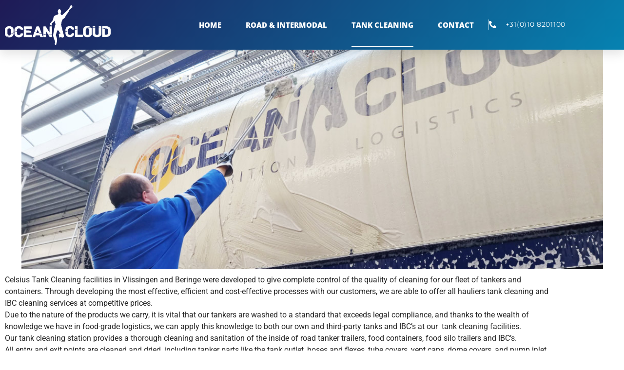

--- FILE ---
content_type: text/html; charset=UTF-8
request_url: https://oceancloudgroup.com/tank-cleaning-maintenance-truck-repair/
body_size: 17473
content:
<!doctype html>
<html lang="en-US">
<head>
	<meta charset="UTF-8">
	<meta name="viewport" content="width=device-width, initial-scale=1">
	<link rel="profile" href="https://gmpg.org/xfn/11">
	<meta name='robots' content='index, follow, max-image-preview:large, max-snippet:-1, max-video-preview:-1' />

	<!-- This site is optimized with the Yoast SEO plugin v24.3 - https://yoast.com/wordpress/plugins/seo/ -->
	<title>TANK CLEANING - Ocean Cloud Group</title>
	<meta name="description" content="tank cleaning maintenance truck repair vlissingen" />
	<link rel="canonical" href="https://oceancloudgroup.com/tank-cleaning-maintenance-truck-repair/" />
	<meta property="og:locale" content="en_US" />
	<meta property="og:type" content="article" />
	<meta property="og:title" content="TANK CLEANING - Ocean Cloud Group" />
	<meta property="og:description" content="tank cleaning maintenance truck repair vlissingen" />
	<meta property="og:url" content="https://oceancloudgroup.com/tank-cleaning-maintenance-truck-repair/" />
	<meta property="og:site_name" content="Ocean Cloud Group" />
	<meta property="article:modified_time" content="2025-07-30T14:13:58+00:00" />
	<meta property="og:image" content="https://oceancloudgroup.com/wp-content/uploads/2021/07/celcius-wash-logo-tanker-900-clean.jpg" />
	<meta property="og:image:width" content="900" />
	<meta property="og:image:height" content="419" />
	<meta property="og:image:type" content="image/jpeg" />
	<meta name="twitter:card" content="summary_large_image" />
	<meta name="twitter:label1" content="Est. reading time" />
	<meta name="twitter:data1" content="9 minutes" />
	<script type="application/ld+json" class="yoast-schema-graph">{"@context":"https://schema.org","@graph":[{"@type":"WebPage","@id":"https://oceancloudgroup.com/tank-cleaning-maintenance-truck-repair/","url":"https://oceancloudgroup.com/tank-cleaning-maintenance-truck-repair/","name":"TANK CLEANING - Ocean Cloud Group","isPartOf":{"@id":"https://oceancloudgroup.com/#website"},"primaryImageOfPage":{"@id":"https://oceancloudgroup.com/tank-cleaning-maintenance-truck-repair/#primaryimage"},"image":{"@id":"https://oceancloudgroup.com/tank-cleaning-maintenance-truck-repair/#primaryimage"},"thumbnailUrl":"https://oceancloudgroup.com/wp-content/uploads/2021/07/celcius-wash-logo-tanker-900-clean-300x140.jpg","datePublished":"2019-08-09T13:52:11+00:00","dateModified":"2025-07-30T14:13:58+00:00","description":"tank cleaning maintenance truck repair vlissingen","breadcrumb":{"@id":"https://oceancloudgroup.com/tank-cleaning-maintenance-truck-repair/#breadcrumb"},"inLanguage":"en-US","potentialAction":[{"@type":"ReadAction","target":["https://oceancloudgroup.com/tank-cleaning-maintenance-truck-repair/"]}]},{"@type":"ImageObject","inLanguage":"en-US","@id":"https://oceancloudgroup.com/tank-cleaning-maintenance-truck-repair/#primaryimage","url":"https://oceancloudgroup.com/wp-content/uploads/2021/07/celcius-wash-logo-tanker-900-clean.jpg","contentUrl":"https://oceancloudgroup.com/wp-content/uploads/2021/07/celcius-wash-logo-tanker-900-clean.jpg","width":900,"height":419,"caption":"celcius-wash-logo-tanker-900-clean"},{"@type":"BreadcrumbList","@id":"https://oceancloudgroup.com/tank-cleaning-maintenance-truck-repair/#breadcrumb","itemListElement":[{"@type":"ListItem","position":1,"name":"Home","item":"https://oceancloudgroup.com/"},{"@type":"ListItem","position":2,"name":"TANK CLEANING"}]},{"@type":"WebSite","@id":"https://oceancloudgroup.com/#website","url":"https://oceancloudgroup.com/","name":"Ocean Cloud Group","description":"Logistics / Forwarding / Rental","publisher":{"@id":"https://oceancloudgroup.com/#organization"},"potentialAction":[{"@type":"SearchAction","target":{"@type":"EntryPoint","urlTemplate":"https://oceancloudgroup.com/?s={search_term_string}"},"query-input":{"@type":"PropertyValueSpecification","valueRequired":true,"valueName":"search_term_string"}}],"inLanguage":"en-US"},{"@type":"Organization","@id":"https://oceancloudgroup.com/#organization","name":"Ocean Cloud Group Logistics","url":"https://oceancloudgroup.com/","logo":{"@type":"ImageObject","inLanguage":"en-US","@id":"https://oceancloudgroup.com/#/schema/logo/image/","url":"https://oceancloudgroup.com/wp-content/uploads/2019/10/oc-group-contact-1-1.jpg","contentUrl":"https://oceancloudgroup.com/wp-content/uploads/2019/10/oc-group-contact-1-1.jpg","width":761,"height":346,"caption":"Ocean Cloud Group Logistics"},"image":{"@id":"https://oceancloudgroup.com/#/schema/logo/image/"}}]}</script>
	<!-- / Yoast SEO plugin. -->


<link rel='dns-prefetch' href='//cdnjs.cloudflare.com' />
<link rel="alternate" type="application/rss+xml" title="Ocean Cloud Group &raquo; Feed" href="https://oceancloudgroup.com/feed/" />
<link rel="alternate" type="application/rss+xml" title="Ocean Cloud Group &raquo; Comments Feed" href="https://oceancloudgroup.com/comments/feed/" />
<link rel="alternate" title="oEmbed (JSON)" type="application/json+oembed" href="https://oceancloudgroup.com/wp-json/oembed/1.0/embed?url=https%3A%2F%2Foceancloudgroup.com%2Ftank-cleaning-maintenance-truck-repair%2F" />
<link rel="alternate" title="oEmbed (XML)" type="text/xml+oembed" href="https://oceancloudgroup.com/wp-json/oembed/1.0/embed?url=https%3A%2F%2Foceancloudgroup.com%2Ftank-cleaning-maintenance-truck-repair%2F&#038;format=xml" />
<style id='wp-img-auto-sizes-contain-inline-css'>
img:is([sizes=auto i],[sizes^="auto," i]){contain-intrinsic-size:3000px 1500px}
/*# sourceURL=wp-img-auto-sizes-contain-inline-css */
</style>
<style id='wp-emoji-styles-inline-css'>

	img.wp-smiley, img.emoji {
		display: inline !important;
		border: none !important;
		box-shadow: none !important;
		height: 1em !important;
		width: 1em !important;
		margin: 0 0.07em !important;
		vertical-align: -0.1em !important;
		background: none !important;
		padding: 0 !important;
	}
/*# sourceURL=wp-emoji-styles-inline-css */
</style>
<style id='global-styles-inline-css'>
:root{--wp--preset--aspect-ratio--square: 1;--wp--preset--aspect-ratio--4-3: 4/3;--wp--preset--aspect-ratio--3-4: 3/4;--wp--preset--aspect-ratio--3-2: 3/2;--wp--preset--aspect-ratio--2-3: 2/3;--wp--preset--aspect-ratio--16-9: 16/9;--wp--preset--aspect-ratio--9-16: 9/16;--wp--preset--color--black: #000000;--wp--preset--color--cyan-bluish-gray: #abb8c3;--wp--preset--color--white: #ffffff;--wp--preset--color--pale-pink: #f78da7;--wp--preset--color--vivid-red: #cf2e2e;--wp--preset--color--luminous-vivid-orange: #ff6900;--wp--preset--color--luminous-vivid-amber: #fcb900;--wp--preset--color--light-green-cyan: #7bdcb5;--wp--preset--color--vivid-green-cyan: #00d084;--wp--preset--color--pale-cyan-blue: #8ed1fc;--wp--preset--color--vivid-cyan-blue: #0693e3;--wp--preset--color--vivid-purple: #9b51e0;--wp--preset--gradient--vivid-cyan-blue-to-vivid-purple: linear-gradient(135deg,rgb(6,147,227) 0%,rgb(155,81,224) 100%);--wp--preset--gradient--light-green-cyan-to-vivid-green-cyan: linear-gradient(135deg,rgb(122,220,180) 0%,rgb(0,208,130) 100%);--wp--preset--gradient--luminous-vivid-amber-to-luminous-vivid-orange: linear-gradient(135deg,rgb(252,185,0) 0%,rgb(255,105,0) 100%);--wp--preset--gradient--luminous-vivid-orange-to-vivid-red: linear-gradient(135deg,rgb(255,105,0) 0%,rgb(207,46,46) 100%);--wp--preset--gradient--very-light-gray-to-cyan-bluish-gray: linear-gradient(135deg,rgb(238,238,238) 0%,rgb(169,184,195) 100%);--wp--preset--gradient--cool-to-warm-spectrum: linear-gradient(135deg,rgb(74,234,220) 0%,rgb(151,120,209) 20%,rgb(207,42,186) 40%,rgb(238,44,130) 60%,rgb(251,105,98) 80%,rgb(254,248,76) 100%);--wp--preset--gradient--blush-light-purple: linear-gradient(135deg,rgb(255,206,236) 0%,rgb(152,150,240) 100%);--wp--preset--gradient--blush-bordeaux: linear-gradient(135deg,rgb(254,205,165) 0%,rgb(254,45,45) 50%,rgb(107,0,62) 100%);--wp--preset--gradient--luminous-dusk: linear-gradient(135deg,rgb(255,203,112) 0%,rgb(199,81,192) 50%,rgb(65,88,208) 100%);--wp--preset--gradient--pale-ocean: linear-gradient(135deg,rgb(255,245,203) 0%,rgb(182,227,212) 50%,rgb(51,167,181) 100%);--wp--preset--gradient--electric-grass: linear-gradient(135deg,rgb(202,248,128) 0%,rgb(113,206,126) 100%);--wp--preset--gradient--midnight: linear-gradient(135deg,rgb(2,3,129) 0%,rgb(40,116,252) 100%);--wp--preset--font-size--small: 13px;--wp--preset--font-size--medium: 20px;--wp--preset--font-size--large: 36px;--wp--preset--font-size--x-large: 42px;--wp--preset--spacing--20: 0.44rem;--wp--preset--spacing--30: 0.67rem;--wp--preset--spacing--40: 1rem;--wp--preset--spacing--50: 1.5rem;--wp--preset--spacing--60: 2.25rem;--wp--preset--spacing--70: 3.38rem;--wp--preset--spacing--80: 5.06rem;--wp--preset--shadow--natural: 6px 6px 9px rgba(0, 0, 0, 0.2);--wp--preset--shadow--deep: 12px 12px 50px rgba(0, 0, 0, 0.4);--wp--preset--shadow--sharp: 6px 6px 0px rgba(0, 0, 0, 0.2);--wp--preset--shadow--outlined: 6px 6px 0px -3px rgb(255, 255, 255), 6px 6px rgb(0, 0, 0);--wp--preset--shadow--crisp: 6px 6px 0px rgb(0, 0, 0);}:root { --wp--style--global--content-size: 800px;--wp--style--global--wide-size: 1200px; }:where(body) { margin: 0; }.wp-site-blocks > .alignleft { float: left; margin-right: 2em; }.wp-site-blocks > .alignright { float: right; margin-left: 2em; }.wp-site-blocks > .aligncenter { justify-content: center; margin-left: auto; margin-right: auto; }:where(.wp-site-blocks) > * { margin-block-start: 24px; margin-block-end: 0; }:where(.wp-site-blocks) > :first-child { margin-block-start: 0; }:where(.wp-site-blocks) > :last-child { margin-block-end: 0; }:root { --wp--style--block-gap: 24px; }:root :where(.is-layout-flow) > :first-child{margin-block-start: 0;}:root :where(.is-layout-flow) > :last-child{margin-block-end: 0;}:root :where(.is-layout-flow) > *{margin-block-start: 24px;margin-block-end: 0;}:root :where(.is-layout-constrained) > :first-child{margin-block-start: 0;}:root :where(.is-layout-constrained) > :last-child{margin-block-end: 0;}:root :where(.is-layout-constrained) > *{margin-block-start: 24px;margin-block-end: 0;}:root :where(.is-layout-flex){gap: 24px;}:root :where(.is-layout-grid){gap: 24px;}.is-layout-flow > .alignleft{float: left;margin-inline-start: 0;margin-inline-end: 2em;}.is-layout-flow > .alignright{float: right;margin-inline-start: 2em;margin-inline-end: 0;}.is-layout-flow > .aligncenter{margin-left: auto !important;margin-right: auto !important;}.is-layout-constrained > .alignleft{float: left;margin-inline-start: 0;margin-inline-end: 2em;}.is-layout-constrained > .alignright{float: right;margin-inline-start: 2em;margin-inline-end: 0;}.is-layout-constrained > .aligncenter{margin-left: auto !important;margin-right: auto !important;}.is-layout-constrained > :where(:not(.alignleft):not(.alignright):not(.alignfull)){max-width: var(--wp--style--global--content-size);margin-left: auto !important;margin-right: auto !important;}.is-layout-constrained > .alignwide{max-width: var(--wp--style--global--wide-size);}body .is-layout-flex{display: flex;}.is-layout-flex{flex-wrap: wrap;align-items: center;}.is-layout-flex > :is(*, div){margin: 0;}body .is-layout-grid{display: grid;}.is-layout-grid > :is(*, div){margin: 0;}body{padding-top: 0px;padding-right: 0px;padding-bottom: 0px;padding-left: 0px;}a:where(:not(.wp-element-button)){text-decoration: underline;}:root :where(.wp-element-button, .wp-block-button__link){background-color: #32373c;border-width: 0;color: #fff;font-family: inherit;font-size: inherit;font-style: inherit;font-weight: inherit;letter-spacing: inherit;line-height: inherit;padding-top: calc(0.667em + 2px);padding-right: calc(1.333em + 2px);padding-bottom: calc(0.667em + 2px);padding-left: calc(1.333em + 2px);text-decoration: none;text-transform: inherit;}.has-black-color{color: var(--wp--preset--color--black) !important;}.has-cyan-bluish-gray-color{color: var(--wp--preset--color--cyan-bluish-gray) !important;}.has-white-color{color: var(--wp--preset--color--white) !important;}.has-pale-pink-color{color: var(--wp--preset--color--pale-pink) !important;}.has-vivid-red-color{color: var(--wp--preset--color--vivid-red) !important;}.has-luminous-vivid-orange-color{color: var(--wp--preset--color--luminous-vivid-orange) !important;}.has-luminous-vivid-amber-color{color: var(--wp--preset--color--luminous-vivid-amber) !important;}.has-light-green-cyan-color{color: var(--wp--preset--color--light-green-cyan) !important;}.has-vivid-green-cyan-color{color: var(--wp--preset--color--vivid-green-cyan) !important;}.has-pale-cyan-blue-color{color: var(--wp--preset--color--pale-cyan-blue) !important;}.has-vivid-cyan-blue-color{color: var(--wp--preset--color--vivid-cyan-blue) !important;}.has-vivid-purple-color{color: var(--wp--preset--color--vivid-purple) !important;}.has-black-background-color{background-color: var(--wp--preset--color--black) !important;}.has-cyan-bluish-gray-background-color{background-color: var(--wp--preset--color--cyan-bluish-gray) !important;}.has-white-background-color{background-color: var(--wp--preset--color--white) !important;}.has-pale-pink-background-color{background-color: var(--wp--preset--color--pale-pink) !important;}.has-vivid-red-background-color{background-color: var(--wp--preset--color--vivid-red) !important;}.has-luminous-vivid-orange-background-color{background-color: var(--wp--preset--color--luminous-vivid-orange) !important;}.has-luminous-vivid-amber-background-color{background-color: var(--wp--preset--color--luminous-vivid-amber) !important;}.has-light-green-cyan-background-color{background-color: var(--wp--preset--color--light-green-cyan) !important;}.has-vivid-green-cyan-background-color{background-color: var(--wp--preset--color--vivid-green-cyan) !important;}.has-pale-cyan-blue-background-color{background-color: var(--wp--preset--color--pale-cyan-blue) !important;}.has-vivid-cyan-blue-background-color{background-color: var(--wp--preset--color--vivid-cyan-blue) !important;}.has-vivid-purple-background-color{background-color: var(--wp--preset--color--vivid-purple) !important;}.has-black-border-color{border-color: var(--wp--preset--color--black) !important;}.has-cyan-bluish-gray-border-color{border-color: var(--wp--preset--color--cyan-bluish-gray) !important;}.has-white-border-color{border-color: var(--wp--preset--color--white) !important;}.has-pale-pink-border-color{border-color: var(--wp--preset--color--pale-pink) !important;}.has-vivid-red-border-color{border-color: var(--wp--preset--color--vivid-red) !important;}.has-luminous-vivid-orange-border-color{border-color: var(--wp--preset--color--luminous-vivid-orange) !important;}.has-luminous-vivid-amber-border-color{border-color: var(--wp--preset--color--luminous-vivid-amber) !important;}.has-light-green-cyan-border-color{border-color: var(--wp--preset--color--light-green-cyan) !important;}.has-vivid-green-cyan-border-color{border-color: var(--wp--preset--color--vivid-green-cyan) !important;}.has-pale-cyan-blue-border-color{border-color: var(--wp--preset--color--pale-cyan-blue) !important;}.has-vivid-cyan-blue-border-color{border-color: var(--wp--preset--color--vivid-cyan-blue) !important;}.has-vivid-purple-border-color{border-color: var(--wp--preset--color--vivid-purple) !important;}.has-vivid-cyan-blue-to-vivid-purple-gradient-background{background: var(--wp--preset--gradient--vivid-cyan-blue-to-vivid-purple) !important;}.has-light-green-cyan-to-vivid-green-cyan-gradient-background{background: var(--wp--preset--gradient--light-green-cyan-to-vivid-green-cyan) !important;}.has-luminous-vivid-amber-to-luminous-vivid-orange-gradient-background{background: var(--wp--preset--gradient--luminous-vivid-amber-to-luminous-vivid-orange) !important;}.has-luminous-vivid-orange-to-vivid-red-gradient-background{background: var(--wp--preset--gradient--luminous-vivid-orange-to-vivid-red) !important;}.has-very-light-gray-to-cyan-bluish-gray-gradient-background{background: var(--wp--preset--gradient--very-light-gray-to-cyan-bluish-gray) !important;}.has-cool-to-warm-spectrum-gradient-background{background: var(--wp--preset--gradient--cool-to-warm-spectrum) !important;}.has-blush-light-purple-gradient-background{background: var(--wp--preset--gradient--blush-light-purple) !important;}.has-blush-bordeaux-gradient-background{background: var(--wp--preset--gradient--blush-bordeaux) !important;}.has-luminous-dusk-gradient-background{background: var(--wp--preset--gradient--luminous-dusk) !important;}.has-pale-ocean-gradient-background{background: var(--wp--preset--gradient--pale-ocean) !important;}.has-electric-grass-gradient-background{background: var(--wp--preset--gradient--electric-grass) !important;}.has-midnight-gradient-background{background: var(--wp--preset--gradient--midnight) !important;}.has-small-font-size{font-size: var(--wp--preset--font-size--small) !important;}.has-medium-font-size{font-size: var(--wp--preset--font-size--medium) !important;}.has-large-font-size{font-size: var(--wp--preset--font-size--large) !important;}.has-x-large-font-size{font-size: var(--wp--preset--font-size--x-large) !important;}
:root :where(.wp-block-pullquote){font-size: 1.5em;line-height: 1.6;}
/*# sourceURL=global-styles-inline-css */
</style>
<link rel='stylesheet' id='dashicons-css' href='https://oceancloudgroup.com/wp-includes/css/dashicons.min.css?ver=6.9' media='all' />
<link rel='stylesheet' id='admin-bar-css' href='https://oceancloudgroup.com/wp-includes/css/admin-bar.min.css?ver=6.9' media='all' />
<style id='admin-bar-inline-css'>

    /* Hide CanvasJS credits for P404 charts specifically */
    #p404RedirectChart .canvasjs-chart-credit {
        display: none !important;
    }
    
    #p404RedirectChart canvas {
        border-radius: 6px;
    }

    .p404-redirect-adminbar-weekly-title {
        font-weight: bold;
        font-size: 14px;
        color: #fff;
        margin-bottom: 6px;
    }

    #wpadminbar #wp-admin-bar-p404_free_top_button .ab-icon:before {
        content: "\f103";
        color: #dc3545;
        top: 3px;
    }
    
    #wp-admin-bar-p404_free_top_button .ab-item {
        min-width: 80px !important;
        padding: 0px !important;
    }
    
    /* Ensure proper positioning and z-index for P404 dropdown */
    .p404-redirect-adminbar-dropdown-wrap { 
        min-width: 0; 
        padding: 0;
        position: static !important;
    }
    
    #wpadminbar #wp-admin-bar-p404_free_top_button_dropdown {
        position: static !important;
    }
    
    #wpadminbar #wp-admin-bar-p404_free_top_button_dropdown .ab-item {
        padding: 0 !important;
        margin: 0 !important;
    }
    
    .p404-redirect-dropdown-container {
        min-width: 340px;
        padding: 18px 18px 12px 18px;
        background: #23282d !important;
        color: #fff;
        border-radius: 12px;
        box-shadow: 0 8px 32px rgba(0,0,0,0.25);
        margin-top: 10px;
        position: relative !important;
        z-index: 999999 !important;
        display: block !important;
        border: 1px solid #444;
    }
    
    /* Ensure P404 dropdown appears on hover */
    #wpadminbar #wp-admin-bar-p404_free_top_button .p404-redirect-dropdown-container { 
        display: none !important;
    }
    
    #wpadminbar #wp-admin-bar-p404_free_top_button:hover .p404-redirect-dropdown-container { 
        display: block !important;
    }
    
    #wpadminbar #wp-admin-bar-p404_free_top_button:hover #wp-admin-bar-p404_free_top_button_dropdown .p404-redirect-dropdown-container {
        display: block !important;
    }
    
    .p404-redirect-card {
        background: #2c3338;
        border-radius: 8px;
        padding: 18px 18px 12px 18px;
        box-shadow: 0 2px 8px rgba(0,0,0,0.07);
        display: flex;
        flex-direction: column;
        align-items: flex-start;
        border: 1px solid #444;
    }
    
    .p404-redirect-btn {
        display: inline-block;
        background: #dc3545;
        color: #fff !important;
        font-weight: bold;
        padding: 5px 22px;
        border-radius: 8px;
        text-decoration: none;
        font-size: 17px;
        transition: background 0.2s, box-shadow 0.2s;
        margin-top: 8px;
        box-shadow: 0 2px 8px rgba(220,53,69,0.15);
        text-align: center;
        line-height: 1.6;
    }
    
    .p404-redirect-btn:hover {
        background: #c82333;
        color: #fff !important;
        box-shadow: 0 4px 16px rgba(220,53,69,0.25);
    }
    
    /* Prevent conflicts with other admin bar dropdowns */
    #wpadminbar .ab-top-menu > li:hover > .ab-item,
    #wpadminbar .ab-top-menu > li.hover > .ab-item {
        z-index: auto;
    }
    
    #wpadminbar #wp-admin-bar-p404_free_top_button:hover > .ab-item {
        z-index: 999998 !important;
    }
    
/*# sourceURL=admin-bar-inline-css */
</style>
<link rel='stylesheet' id='hello-elementor-css' href='https://oceancloudgroup.com/wp-content/themes/hello-elementor/style.min.css?ver=3.3.0' media='all' />
<link rel='stylesheet' id='hello-elementor-child-css' href='https://oceancloudgroup.com/wp-content/themes/hello-theme-child/style.css?ver=1.0.0' media='all' />
<link rel='stylesheet' id='hello-elementor-theme-style-css' href='https://oceancloudgroup.com/wp-content/themes/hello-elementor/theme.min.css?ver=3.3.0' media='all' />
<link rel='stylesheet' id='hello-elementor-header-footer-css' href='https://oceancloudgroup.com/wp-content/themes/hello-elementor/header-footer.min.css?ver=3.3.0' media='all' />
<link rel='stylesheet' id='elementor-frontend-css' href='https://oceancloudgroup.com/wp-content/plugins/elementor/assets/css/frontend.min.css?ver=3.34.1' media='all' />
<link rel='stylesheet' id='widget-image-css' href='https://oceancloudgroup.com/wp-content/plugins/elementor/assets/css/widget-image.min.css?ver=3.34.1' media='all' />
<link rel='stylesheet' id='widget-nav-menu-css' href='https://oceancloudgroup.com/wp-content/plugins/elementor-pro/assets/css/widget-nav-menu.min.css?ver=3.34.0' media='all' />
<link rel='stylesheet' id='widget-icon-list-css' href='https://oceancloudgroup.com/wp-content/plugins/elementor/assets/css/widget-icon-list.min.css?ver=3.34.1' media='all' />
<link rel='stylesheet' id='widget-heading-css' href='https://oceancloudgroup.com/wp-content/plugins/elementor/assets/css/widget-heading.min.css?ver=3.34.1' media='all' />
<link rel='stylesheet' id='elementor-icons-css' href='https://oceancloudgroup.com/wp-content/plugins/elementor/assets/lib/eicons/css/elementor-icons.min.css?ver=5.45.0' media='all' />
<link rel='stylesheet' id='elementor-post-731-css' href='https://oceancloudgroup.com/wp-content/uploads/elementor/css/post-731.css?ver=1768405131' media='all' />
<link rel='stylesheet' id='e-animation-fadeInUp-css' href='https://oceancloudgroup.com/wp-content/plugins/elementor/assets/lib/animations/styles/fadeInUp.min.css?ver=3.34.1' media='all' />
<link rel='stylesheet' id='swiper-css' href='https://oceancloudgroup.com/wp-content/plugins/elementor/assets/lib/swiper/v8/css/swiper.min.css?ver=8.4.5' media='all' />
<link rel='stylesheet' id='e-swiper-css' href='https://oceancloudgroup.com/wp-content/plugins/elementor/assets/css/conditionals/e-swiper.min.css?ver=3.34.1' media='all' />
<link rel='stylesheet' id='widget-slides-css' href='https://oceancloudgroup.com/wp-content/plugins/elementor-pro/assets/css/widget-slides.min.css?ver=3.34.0' media='all' />
<link rel='stylesheet' id='widget-divider-css' href='https://oceancloudgroup.com/wp-content/plugins/elementor/assets/css/widget-divider.min.css?ver=3.34.1' media='all' />
<link rel='stylesheet' id='elementor-post-19-css' href='https://oceancloudgroup.com/wp-content/uploads/elementor/css/post-19.css?ver=1768409300' media='all' />
<link rel='stylesheet' id='elementor-post-6-css' href='https://oceancloudgroup.com/wp-content/uploads/elementor/css/post-6.css?ver=1768405131' media='all' />
<link rel='stylesheet' id='elementor-post-62-css' href='https://oceancloudgroup.com/wp-content/uploads/elementor/css/post-62.css?ver=1768405131' media='all' />
<link rel='stylesheet' id='elementor-gf-local-roboto-css' href='https://oceancloudgroup.com/wp-content/uploads/elementor/google-fonts/css/roboto.css?ver=1742225971' media='all' />
<link rel='stylesheet' id='elementor-gf-local-robotoslab-css' href='https://oceancloudgroup.com/wp-content/uploads/elementor/google-fonts/css/robotoslab.css?ver=1742225978' media='all' />
<link rel='stylesheet' id='elementor-gf-local-opensans-css' href='https://oceancloudgroup.com/wp-content/uploads/elementor/google-fonts/css/opensans.css?ver=1742225993' media='all' />
<link rel='stylesheet' id='elementor-gf-local-montserrat-css' href='https://oceancloudgroup.com/wp-content/uploads/elementor/google-fonts/css/montserrat.css?ver=1742226004' media='all' />
<link rel='stylesheet' id='elementor-icons-shared-0-css' href='https://oceancloudgroup.com/wp-content/plugins/elementor/assets/lib/font-awesome/css/fontawesome.min.css?ver=5.15.3' media='all' />
<link rel='stylesheet' id='elementor-icons-fa-solid-css' href='https://oceancloudgroup.com/wp-content/plugins/elementor/assets/lib/font-awesome/css/solid.min.css?ver=5.15.3' media='all' />
<script id="wpgmza_data-js-extra">
var wpgmza_google_api_status = {"message":"Enqueued","code":"ENQUEUED"};
//# sourceURL=wpgmza_data-js-extra
</script>
<script src="https://oceancloudgroup.com/wp-content/plugins/wp-google-maps/wpgmza_data.js?ver=6.9" id="wpgmza_data-js"></script>
<script src="https://oceancloudgroup.com/wp-includes/js/jquery/jquery.min.js?ver=3.7.1" id="jquery-core-js"></script>
<script src="https://oceancloudgroup.com/wp-includes/js/jquery/jquery-migrate.min.js?ver=3.4.1" id="jquery-migrate-js"></script>
<link rel="https://api.w.org/" href="https://oceancloudgroup.com/wp-json/" /><link rel="alternate" title="JSON" type="application/json" href="https://oceancloudgroup.com/wp-json/wp/v2/pages/19" /><link rel="EditURI" type="application/rsd+xml" title="RSD" href="https://oceancloudgroup.com/xmlrpc.php?rsd" />
<meta name="generator" content="WordPress 6.9" />
<link rel='shortlink' href='https://oceancloudgroup.com/?p=19' />
<meta name="generator" content="Elementor 3.34.1; features: additional_custom_breakpoints; settings: css_print_method-external, google_font-enabled, font_display-auto">
			<style>
				.e-con.e-parent:nth-of-type(n+4):not(.e-lazyloaded):not(.e-no-lazyload),
				.e-con.e-parent:nth-of-type(n+4):not(.e-lazyloaded):not(.e-no-lazyload) * {
					background-image: none !important;
				}
				@media screen and (max-height: 1024px) {
					.e-con.e-parent:nth-of-type(n+3):not(.e-lazyloaded):not(.e-no-lazyload),
					.e-con.e-parent:nth-of-type(n+3):not(.e-lazyloaded):not(.e-no-lazyload) * {
						background-image: none !important;
					}
				}
				@media screen and (max-height: 640px) {
					.e-con.e-parent:nth-of-type(n+2):not(.e-lazyloaded):not(.e-no-lazyload),
					.e-con.e-parent:nth-of-type(n+2):not(.e-lazyloaded):not(.e-no-lazyload) * {
						background-image: none !important;
					}
				}
			</style>
			<link rel="icon" href="https://oceancloudgroup.com/wp-content/uploads/2019/08/cropped-fav-icon-32x32.jpg" sizes="32x32" />
<link rel="icon" href="https://oceancloudgroup.com/wp-content/uploads/2019/08/cropped-fav-icon-192x192.jpg" sizes="192x192" />
<link rel="apple-touch-icon" href="https://oceancloudgroup.com/wp-content/uploads/2019/08/cropped-fav-icon-180x180.jpg" />
<meta name="msapplication-TileImage" content="https://oceancloudgroup.com/wp-content/uploads/2019/08/cropped-fav-icon-270x270.jpg" />
</head>
<body class="wp-singular page-template-default page page-id-19 wp-custom-logo wp-embed-responsive wp-theme-hello-elementor wp-child-theme-hello-theme-child theme-default elementor-default elementor-kit-731 elementor-page elementor-page-19">


<a class="skip-link screen-reader-text" href="#content">Skip to content</a>

		<header data-elementor-type="header" data-elementor-id="6" class="elementor elementor-6 elementor-location-header" data-elementor-post-type="elementor_library">
					<section class="elementor-section elementor-top-section elementor-element elementor-element-1f679648 elementor-section-height-min-height elementor-section-boxed elementor-section-height-default elementor-section-items-middle" data-id="1f679648" data-element_type="section" data-settings="{&quot;background_background&quot;:&quot;gradient&quot;}">
						<div class="elementor-container elementor-column-gap-default">
					<div class="elementor-column elementor-col-33 elementor-top-column elementor-element elementor-element-26f832dc" data-id="26f832dc" data-element_type="column">
			<div class="elementor-widget-wrap elementor-element-populated">
						<div class="elementor-element elementor-element-4aab408d elementor-widget elementor-widget-image" data-id="4aab408d" data-element_type="widget" data-widget_type="image.default">
				<div class="elementor-widget-container">
																<a href="https://oceancloudgroup.com">
							<img width="360" height="136" src="https://oceancloudgroup.com/wp-content/uploads/2019/08/oceancloud-group-logistics.png" class="attachment-full size-full wp-image-34" alt="" srcset="https://oceancloudgroup.com/wp-content/uploads/2019/08/oceancloud-group-logistics.png 360w, https://oceancloudgroup.com/wp-content/uploads/2019/08/oceancloud-group-logistics-300x113.png 300w" sizes="(max-width: 360px) 100vw, 360px" />								</a>
															</div>
				</div>
					</div>
		</div>
				<div class="elementor-column elementor-col-33 elementor-top-column elementor-element elementor-element-21d76b65" data-id="21d76b65" data-element_type="column">
			<div class="elementor-widget-wrap elementor-element-populated">
						<div class="elementor-element elementor-element-4c89a575 elementor-nav-menu__align-end elementor-nav-menu--stretch elementor-nav-menu__text-align-center elementor-nav-menu--dropdown-tablet elementor-nav-menu--toggle elementor-nav-menu--burger elementor-widget elementor-widget-nav-menu" data-id="4c89a575" data-element_type="widget" data-settings="{&quot;full_width&quot;:&quot;stretch&quot;,&quot;submenu_icon&quot;:{&quot;value&quot;:&quot;&lt;i class=\&quot;fas fa-chevron-down\&quot; aria-hidden=\&quot;true\&quot;&gt;&lt;\/i&gt;&quot;,&quot;library&quot;:&quot;fa-solid&quot;},&quot;layout&quot;:&quot;horizontal&quot;,&quot;toggle&quot;:&quot;burger&quot;}" data-widget_type="nav-menu.default">
				<div class="elementor-widget-container">
								<nav aria-label="Menu" class="elementor-nav-menu--main elementor-nav-menu__container elementor-nav-menu--layout-horizontal e--pointer-underline e--animation-drop-out">
				<ul id="menu-1-4c89a575" class="elementor-nav-menu"><li class="menu-item menu-item-type-post_type menu-item-object-page menu-item-home menu-item-25"><a href="https://oceancloudgroup.com/" class="elementor-item">Home</a></li>
<li class="menu-item menu-item-type-post_type menu-item-object-page menu-item-26"><a href="https://oceancloudgroup.com/road-intermodal/" class="elementor-item">Road &#038; Intermodal</a></li>
<li class="menu-item menu-item-type-post_type menu-item-object-page current-menu-item page_item page-item-19 current_page_item menu-item-1151"><a href="https://oceancloudgroup.com/tank-cleaning-maintenance-truck-repair/" aria-current="page" class="elementor-item elementor-item-active">TANK CLEANING</a></li>
<li class="menu-item menu-item-type-post_type menu-item-object-page menu-item-33"><a href="https://oceancloudgroup.com/contact/" class="elementor-item">Contact</a></li>
</ul>			</nav>
					<div class="elementor-menu-toggle" role="button" tabindex="0" aria-label="Menu Toggle" aria-expanded="false">
			<i aria-hidden="true" role="presentation" class="elementor-menu-toggle__icon--open eicon-menu-bar"></i><i aria-hidden="true" role="presentation" class="elementor-menu-toggle__icon--close eicon-close"></i>		</div>
					<nav class="elementor-nav-menu--dropdown elementor-nav-menu__container" aria-hidden="true">
				<ul id="menu-2-4c89a575" class="elementor-nav-menu"><li class="menu-item menu-item-type-post_type menu-item-object-page menu-item-home menu-item-25"><a href="https://oceancloudgroup.com/" class="elementor-item" tabindex="-1">Home</a></li>
<li class="menu-item menu-item-type-post_type menu-item-object-page menu-item-26"><a href="https://oceancloudgroup.com/road-intermodal/" class="elementor-item" tabindex="-1">Road &#038; Intermodal</a></li>
<li class="menu-item menu-item-type-post_type menu-item-object-page current-menu-item page_item page-item-19 current_page_item menu-item-1151"><a href="https://oceancloudgroup.com/tank-cleaning-maintenance-truck-repair/" aria-current="page" class="elementor-item elementor-item-active" tabindex="-1">TANK CLEANING</a></li>
<li class="menu-item menu-item-type-post_type menu-item-object-page menu-item-33"><a href="https://oceancloudgroup.com/contact/" class="elementor-item" tabindex="-1">Contact</a></li>
</ul>			</nav>
						</div>
				</div>
					</div>
		</div>
				<div class="elementor-column elementor-col-33 elementor-top-column elementor-element elementor-element-7311081d" data-id="7311081d" data-element_type="column">
			<div class="elementor-widget-wrap elementor-element-populated">
						<div class="elementor-element elementor-element-78ecab2e elementor-align-start elementor-mobile-align-center elementor-hidden-phone elementor-list-item-link-full_width elementor-widget elementor-widget-icon-list" data-id="78ecab2e" data-element_type="widget" data-widget_type="icon-list.default">
				<div class="elementor-widget-container">
							<ul class="elementor-icon-list-items">
							<li class="elementor-icon-list-item">
											<span class="elementor-icon-list-icon">
							<i aria-hidden="true" class="fas fa-phone-alt"></i>						</span>
										<span class="elementor-icon-list-text">+31(0)10 8201100</span>
									</li>
						</ul>
						</div>
				</div>
					</div>
		</div>
					</div>
		</section>
				</header>
		
<main id="content" class="site-main post-19 page type-page status-publish hentry">

	
	<div class="page-content">
				<div data-elementor-type="wp-post" data-elementor-id="19" class="elementor elementor-19" data-elementor-post-type="page">
						<section class="elementor-section elementor-top-section elementor-element elementor-element-cd46bfe elementor-section-height-min-height elementor-section-content-middle elementor-section-boxed elementor-section-height-default elementor-section-items-middle" data-id="cd46bfe" data-element_type="section" data-settings="{&quot;background_background&quot;:&quot;classic&quot;}">
						<div class="elementor-container elementor-column-gap-default">
					<div class="elementor-column elementor-col-100 elementor-top-column elementor-element elementor-element-63cd93f" data-id="63cd93f" data-element_type="column">
			<div class="elementor-widget-wrap">
							</div>
		</div>
					</div>
		</section>
				<section class="elementor-section elementor-top-section elementor-element elementor-element-a2b157b elementor-section-boxed elementor-section-height-default elementor-section-height-default" data-id="a2b157b" data-element_type="section">
						<div class="elementor-container elementor-column-gap-default">
					<div class="elementor-column elementor-col-100 elementor-top-column elementor-element elementor-element-a9ec9c1" data-id="a9ec9c1" data-element_type="column">
			<div class="elementor-widget-wrap elementor-element-populated">
						<div class="elementor-element elementor-element-5fe979f elementor-widget elementor-widget-text-editor" data-id="5fe979f" data-element_type="widget" data-widget_type="text-editor.default">
				<div class="elementor-widget-container">
									<p>Celsius Tank Cleaning facilities in Vlissingen and Beringe were developed to give complete control of the quality of cleaning for our fleet of tankers and containers. Through developing the most effective, efficient and cost-effective processes with our customers, we are able to offer all hauliers tank cleaning and IBC cleaning services at competitive prices.<br />Due to the nature of the products we carry, it is vital that our tankers are washed to a standard that exceeds legal compliance, and thanks to the wealth of knowledge we have in food-grade logistics, we can apply this knowledge to both our own and third-party tanks and IBC&#8217;s at our  tank cleaning facilities.<br />Our tank cleaning station provides a thorough cleaning and sanitation of the inside of road tanker trailers, food containers, food silo trailers and IBC&#8217;s. <br />All entry and exit points are cleaned and dried, including tanker parts like the tank outlet, hoses and flexes, tube covers, vent caps, dome covers, and pump inlet and outlet. Hoses are cleaned, dried and sanitized and all washes are certified ensuring a full audit trail.</p>								</div>
				</div>
					</div>
		</div>
					</div>
		</section>
				<section class="elementor-section elementor-top-section elementor-element elementor-element-03e7afc elementor-section-boxed elementor-section-height-default elementor-section-height-default" data-id="03e7afc" data-element_type="section">
						<div class="elementor-container elementor-column-gap-default">
					<div class="elementor-column elementor-col-50 elementor-top-column elementor-element elementor-element-cee955a" data-id="cee955a" data-element_type="column">
			<div class="elementor-widget-wrap elementor-element-populated">
						<div class="elementor-element elementor-element-ae2a1ae elementor-widget elementor-widget-image" data-id="ae2a1ae" data-element_type="widget" data-widget_type="image.default">
				<div class="elementor-widget-container">
															<img decoding="async" width="300" height="140" src="https://oceancloudgroup.com/wp-content/uploads/2021/07/celcius-wash-logo-tanker-900-clean-300x140.jpg" class="attachment-medium size-medium wp-image-1161" alt="celcius-wash-logo-tanker-900-clean" srcset="https://oceancloudgroup.com/wp-content/uploads/2021/07/celcius-wash-logo-tanker-900-clean-300x140.jpg 300w, https://oceancloudgroup.com/wp-content/uploads/2021/07/celcius-wash-logo-tanker-900-clean-768x358.jpg 768w, https://oceancloudgroup.com/wp-content/uploads/2021/07/celcius-wash-logo-tanker-900-clean.jpg 900w" sizes="(max-width: 300px) 100vw, 300px" />															</div>
				</div>
				<section class="elementor-section elementor-inner-section elementor-element elementor-element-a034383 elementor-section-boxed elementor-section-height-default elementor-section-height-default" data-id="a034383" data-element_type="section">
						<div class="elementor-container elementor-column-gap-default">
					<div class="elementor-column elementor-col-50 elementor-inner-column elementor-element elementor-element-94532f2" data-id="94532f2" data-element_type="column">
			<div class="elementor-widget-wrap elementor-element-populated">
						<div class="elementor-element elementor-element-0098ce2 elementor-widget elementor-widget-text-editor" data-id="0098ce2" data-element_type="widget" data-widget_type="text-editor.default">
				<div class="elementor-widget-container">
									<p><strong><img decoding="async" class="wp-image-347 alignleft" style="padding-bottom: 60px;" src="https://oceancloudgroup.com/wp-content/uploads/2019/09/marker.jpg" alt="" width="30" height="39" />Biesen 4</strong><br /><strong>5986 PC Beringe </strong><br /><strong>(Venlo)</strong><br /><strong>The Netherlands</strong><br /><span lang="en-US"><strong>Phone: <a href="tel:+31778200444">+31 77 8200444</a></strong></span></p>								</div>
				</div>
					</div>
		</div>
				<div class="elementor-column elementor-col-50 elementor-inner-column elementor-element elementor-element-c3b5567" data-id="c3b5567" data-element_type="column">
			<div class="elementor-widget-wrap elementor-element-populated">
						<div class="elementor-element elementor-element-60fcc6f elementor-widget elementor-widget-text-editor" data-id="60fcc6f" data-element_type="widget" data-widget_type="text-editor.default">
				<div class="elementor-widget-container">
									<p><strong>Opening Hours:</strong></p><p>Monday        06:30 – 20:00<br />Tuesday        06:30 – 20:00<br />Wednesday  06:30 – 20:00<br />Thursday      06:30 – 20:00<br />Friday            06:30 – 20:00<br />Saturday       08:00 – 16:00<br />Sunday          09:00 – 14:00</p>								</div>
				</div>
					</div>
		</div>
					</div>
		</section>
					</div>
		</div>
				<div class="elementor-column elementor-col-50 elementor-top-column elementor-element elementor-element-7db3520" data-id="7db3520" data-element_type="column">
			<div class="elementor-widget-wrap elementor-element-populated">
						<div class="elementor-element elementor-element-941e5a9 elementor-widget elementor-widget-image" data-id="941e5a9" data-element_type="widget" data-widget_type="image.default">
				<div class="elementor-widget-container">
															<img decoding="async" width="300" height="140" src="https://oceancloudgroup.com/wp-content/uploads/2021/07/celcius-wash-logo-tanker-900-clean-300x140.jpg" class="attachment-medium size-medium wp-image-1161" alt="celcius-wash-logo-tanker-900-clean" srcset="https://oceancloudgroup.com/wp-content/uploads/2021/07/celcius-wash-logo-tanker-900-clean-300x140.jpg 300w, https://oceancloudgroup.com/wp-content/uploads/2021/07/celcius-wash-logo-tanker-900-clean-768x358.jpg 768w, https://oceancloudgroup.com/wp-content/uploads/2021/07/celcius-wash-logo-tanker-900-clean.jpg 900w" sizes="(max-width: 300px) 100vw, 300px" />															</div>
				</div>
				<section class="elementor-section elementor-inner-section elementor-element elementor-element-442496a elementor-section-boxed elementor-section-height-default elementor-section-height-default" data-id="442496a" data-element_type="section">
						<div class="elementor-container elementor-column-gap-default">
					<div class="elementor-column elementor-col-50 elementor-inner-column elementor-element elementor-element-fec9f4a" data-id="fec9f4a" data-element_type="column">
			<div class="elementor-widget-wrap elementor-element-populated">
						<div class="elementor-element elementor-element-638333a elementor-widget elementor-widget-text-editor" data-id="638333a" data-element_type="widget" data-widget_type="text-editor.default">
				<div class="elementor-widget-container">
									<p><strong><img decoding="async" class="wp-image-347 alignleft" style="padding-bottom: 60px;" src="https://oceancloudgroup.com/wp-content/uploads/2019/09/marker.jpg" alt="" width="30" height="39" />Marie Curieweg 5A</strong><br /><strong>4389 WB Ritthem</strong><br /><strong>(Vlissingen)</strong><br /><strong>The Netherlands</strong><br /><span lang="en-US"><strong>+31(0)85 2733082</strong><br /></span></p>								</div>
				</div>
					</div>
		</div>
				<div class="elementor-column elementor-col-50 elementor-inner-column elementor-element elementor-element-39c2cb2" data-id="39c2cb2" data-element_type="column">
			<div class="elementor-widget-wrap elementor-element-populated">
						<div class="elementor-element elementor-element-583d93c elementor-widget__width-initial elementor-widget elementor-widget-text-editor" data-id="583d93c" data-element_type="widget" data-widget_type="text-editor.default">
				<div class="elementor-widget-container">
									<p><strong>Opening Hours:</strong></p><p>Monday         07:00 – 19:00<br />Tuesday        07:00 – 19:00<br />Wednesday  07:00 – 19:00<br />Thursday      07:00 – 19:00<br />Friday            07:00 – 19:00</p>								</div>
				</div>
					</div>
		</div>
					</div>
		</section>
					</div>
		</div>
					</div>
		</section>
				<section class="elementor-section elementor-top-section elementor-element elementor-element-acd2624 elementor-section-boxed elementor-section-height-default elementor-section-height-default" data-id="acd2624" data-element_type="section">
						<div class="elementor-container elementor-column-gap-default">
					<div class="elementor-column elementor-col-100 elementor-top-column elementor-element elementor-element-1f99de1" data-id="1f99de1" data-element_type="column">
			<div class="elementor-widget-wrap elementor-element-populated">
						<div class="elementor-element elementor-element-df53b95 elementor-widget elementor-widget-text-editor" data-id="df53b95" data-element_type="widget" data-widget_type="text-editor.default">
				<div class="elementor-widget-container">
									<p>For on-call cleaning outside of regular business hours Mon-Fri, a surcharge applies.<br />For on-call cleaning outside of regular business hours Sat-Sun, a surcharge applies.<br />This is separate from the weekend surcharge that applies to cleaning during regular business hours on weekends.</p>								</div>
				</div>
				<div class="elementor-element elementor-element-6458076 elementor-widget elementor-widget-heading" data-id="6458076" data-element_type="widget" data-widget_type="heading.default">
				<div class="elementor-widget-container">
					<h1 class="elementor-heading-title elementor-size-default">TANK CLEANING</h1>				</div>
				</div>
					</div>
		</div>
					</div>
		</section>
				<section class="elementor-section elementor-top-section elementor-element elementor-element-d19ab29 elementor-section-boxed elementor-section-height-default elementor-section-height-default" data-id="d19ab29" data-element_type="section">
						<div class="elementor-container elementor-column-gap-default">
					<div class="elementor-column elementor-col-50 elementor-top-column elementor-element elementor-element-3e3d589" data-id="3e3d589" data-element_type="column">
			<div class="elementor-widget-wrap elementor-element-populated">
						<div class="elementor-element elementor-element-bf13f3f elementor--h-position-center elementor--v-position-middle elementor-arrows-position-inside elementor-pagination-position-inside elementor-widget elementor-widget-slides" data-id="bf13f3f" data-element_type="widget" data-settings="{&quot;navigation&quot;:&quot;both&quot;,&quot;autoplay&quot;:&quot;yes&quot;,&quot;pause_on_hover&quot;:&quot;yes&quot;,&quot;pause_on_interaction&quot;:&quot;yes&quot;,&quot;autoplay_speed&quot;:5000,&quot;infinite&quot;:&quot;yes&quot;,&quot;transition&quot;:&quot;slide&quot;,&quot;transition_speed&quot;:500}" data-widget_type="slides.default">
				<div class="elementor-widget-container">
									<div class="elementor-swiper">
					<div class="elementor-slides-wrapper elementor-main-swiper swiper" role="region" aria-roledescription="carousel" aria-label="Slides" dir="ltr" data-animation="fadeInUp">
				<div class="swiper-wrapper elementor-slides">
										<div class="elementor-repeater-item-c53c704 swiper-slide" role="group" aria-roledescription="slide"><div class="swiper-slide-bg" role="img" aria-label="celcius-tank-cleaining-truck-repair"></div><div class="swiper-slide-inner" ><div class="swiper-slide-contents"></div></div></div><div class="elementor-repeater-item-83dd291 swiper-slide" role="group" aria-roledescription="slide"><div class="swiper-slide-bg elementor-ken-burns elementor-ken-burns--in" role="img" aria-label="wash-unit-pump"></div><div class="swiper-slide-inner" ><div class="swiper-slide-contents"></div></div></div>				</div>
															<div class="elementor-swiper-button elementor-swiper-button-prev" role="button" tabindex="0" aria-label="Previous slide">
							<i aria-hidden="true" class="eicon-chevron-left"></i>						</div>
						<div class="elementor-swiper-button elementor-swiper-button-next" role="button" tabindex="0" aria-label="Next slide">
							<i aria-hidden="true" class="eicon-chevron-right"></i>						</div>
																<div class="swiper-pagination"></div>
												</div>
				</div>
								</div>
				</div>
					</div>
		</div>
				<div class="elementor-column elementor-col-50 elementor-top-column elementor-element elementor-element-a0dde25" data-id="a0dde25" data-element_type="column">
			<div class="elementor-widget-wrap elementor-element-populated">
						<div class="elementor-element elementor-element-b4a89ee elementor-widget elementor-widget-image" data-id="b4a89ee" data-element_type="widget" data-widget_type="image.default">
				<div class="elementor-widget-container">
															<img loading="lazy" decoding="async" width="800" height="541" src="https://oceancloudgroup.com/wp-content/uploads/2023/07/maps-1024x692.jpg" class="attachment-large size-large wp-image-2254" alt="" srcset="https://oceancloudgroup.com/wp-content/uploads/2023/07/maps-1024x692.jpg 1024w, https://oceancloudgroup.com/wp-content/uploads/2023/07/maps-300x203.jpg 300w, https://oceancloudgroup.com/wp-content/uploads/2023/07/maps-768x519.jpg 768w, https://oceancloudgroup.com/wp-content/uploads/2023/07/maps-1536x1038.jpg 1536w, https://oceancloudgroup.com/wp-content/uploads/2023/07/maps.jpg 1640w" sizes="(max-width: 800px) 100vw, 800px" />															</div>
				</div>
					</div>
		</div>
					</div>
		</section>
				<section class="elementor-section elementor-top-section elementor-element elementor-element-2e48a93 elementor-section-boxed elementor-section-height-default elementor-section-height-default" data-id="2e48a93" data-element_type="section">
						<div class="elementor-container elementor-column-gap-default">
					<div class="elementor-column elementor-col-100 elementor-top-column elementor-element elementor-element-b96ab34" data-id="b96ab34" data-element_type="column">
			<div class="elementor-widget-wrap elementor-element-populated">
						<div class="elementor-element elementor-element-3873aca elementor-widget elementor-widget-heading" data-id="3873aca" data-element_type="widget" data-widget_type="heading.default">
				<div class="elementor-widget-container">
					<h1 class="elementor-heading-title elementor-size-default">FAST, EFFECTIVE, HIGH-QUALITY TANK WASH</h1>				</div>
				</div>
				<div class="elementor-element elementor-element-1bfa225 elementor-widget elementor-widget-text-editor" data-id="1bfa225" data-element_type="widget" data-widget_type="text-editor.default">
				<div class="elementor-widget-container">
									<p>Our tank cleaning stations in Vlissingen and Beringe provides a fast and effective wash and the fully automated wash cycles enable us to clean three standard tankers every 30 minutes. Our cleaning stations teams undergo rigorous food hygiene training and work to strict wash cycle guidelines developed in partnership with our customers to ensure maximum quality and compliance. Located minutes from North Sea Port Vlissingen, Celsius wash bay is providing food grade road tanker wash services to its own and third-party hauliers’ road tankers.</p>								</div>
				</div>
				<div class="elementor-element elementor-element-f5ad6c6 elementor-widget-divider--view-line elementor-widget elementor-widget-divider" data-id="f5ad6c6" data-element_type="widget" data-widget_type="divider.default">
				<div class="elementor-widget-container">
							<div class="elementor-divider">
			<span class="elementor-divider-separator">
						</span>
		</div>
						</div>
				</div>
				<section class="elementor-section elementor-inner-section elementor-element elementor-element-a93640a elementor-section-boxed elementor-section-height-default elementor-section-height-default" data-id="a93640a" data-element_type="section">
						<div class="elementor-container elementor-column-gap-default">
					<div class="elementor-column elementor-col-16 elementor-inner-column elementor-element elementor-element-5cac197" data-id="5cac197" data-element_type="column">
			<div class="elementor-widget-wrap elementor-element-populated">
						<div class="elementor-element elementor-element-3bb3227 elementor-widget elementor-widget-image" data-id="3bb3227" data-element_type="widget" data-widget_type="image.default">
				<div class="elementor-widget-container">
															<img loading="lazy" decoding="async" width="235" height="215" src="https://oceancloudgroup.com/wp-content/uploads/2024/09/iso-9001.jpg" class="attachment-large size-large wp-image-2503" alt="" />															</div>
				</div>
					</div>
		</div>
				<div class="elementor-column elementor-col-16 elementor-inner-column elementor-element elementor-element-64cb26a" data-id="64cb26a" data-element_type="column">
			<div class="elementor-widget-wrap elementor-element-populated">
						<div class="elementor-element elementor-element-cabadbd elementor-widget elementor-widget-image" data-id="cabadbd" data-element_type="widget" data-widget_type="image.default">
				<div class="elementor-widget-container">
															<img loading="lazy" decoding="async" width="800" height="370" src="https://oceancloudgroup.com/wp-content/uploads/2024/09/BV_Cert_ISO_9001-colour-1024x474.jpg" class="attachment-large size-large wp-image-2487" alt="" srcset="https://oceancloudgroup.com/wp-content/uploads/2024/09/BV_Cert_ISO_9001-colour-1024x474.jpg 1024w, https://oceancloudgroup.com/wp-content/uploads/2024/09/BV_Cert_ISO_9001-colour-300x139.jpg 300w, https://oceancloudgroup.com/wp-content/uploads/2024/09/BV_Cert_ISO_9001-colour-768x355.jpg 768w, https://oceancloudgroup.com/wp-content/uploads/2024/09/BV_Cert_ISO_9001-colour-1536x711.jpg 1536w, https://oceancloudgroup.com/wp-content/uploads/2024/09/BV_Cert_ISO_9001-colour.jpg 1724w" sizes="(max-width: 800px) 100vw, 800px" />															</div>
				</div>
					</div>
		</div>
				<div class="elementor-column elementor-col-16 elementor-inner-column elementor-element elementor-element-49263a4" data-id="49263a4" data-element_type="column">
			<div class="elementor-widget-wrap elementor-element-populated">
						<div class="elementor-element elementor-element-f495bdf elementor-widget elementor-widget-image" data-id="f495bdf" data-element_type="widget" data-widget_type="image.default">
				<div class="elementor-widget-container">
															<img loading="lazy" decoding="async" width="279" height="181" src="https://oceancloudgroup.com/wp-content/uploads/2024/09/sqas.png" class="attachment-medium size-medium wp-image-2502" alt="" />															</div>
				</div>
					</div>
		</div>
				<div class="elementor-column elementor-col-16 elementor-inner-column elementor-element elementor-element-13f33b5" data-id="13f33b5" data-element_type="column">
			<div class="elementor-widget-wrap elementor-element-populated">
						<div class="elementor-element elementor-element-4986958 elementor-widget elementor-widget-image" data-id="4986958" data-element_type="widget" data-widget_type="image.default">
				<div class="elementor-widget-container">
															<img loading="lazy" decoding="async" width="600" height="300" src="https://oceancloudgroup.com/wp-content/uploads/2023/07/eftco-certified-logistics.jpg" class="attachment-large size-large wp-image-2324" alt="" srcset="https://oceancloudgroup.com/wp-content/uploads/2023/07/eftco-certified-logistics.jpg 600w, https://oceancloudgroup.com/wp-content/uploads/2023/07/eftco-certified-logistics-300x150.jpg 300w" sizes="(max-width: 600px) 100vw, 600px" />															</div>
				</div>
					</div>
		</div>
				<div class="elementor-column elementor-col-16 elementor-inner-column elementor-element elementor-element-aa4c088" data-id="aa4c088" data-element_type="column">
			<div class="elementor-widget-wrap elementor-element-populated">
						<div class="elementor-element elementor-element-12ba661 elementor-widget elementor-widget-image" data-id="12ba661" data-element_type="widget" data-widget_type="image.default">
				<div class="elementor-widget-container">
															<img loading="lazy" decoding="async" width="600" height="300" src="https://oceancloudgroup.com/wp-content/uploads/2023/07/atcn-certified-logistics.jpg" class="attachment-large size-large wp-image-2323" alt="" srcset="https://oceancloudgroup.com/wp-content/uploads/2023/07/atcn-certified-logistics.jpg 600w, https://oceancloudgroup.com/wp-content/uploads/2023/07/atcn-certified-logistics-300x150.jpg 300w" sizes="(max-width: 600px) 100vw, 600px" />															</div>
				</div>
					</div>
		</div>
				<div class="elementor-column elementor-col-16 elementor-inner-column elementor-element elementor-element-5a01033" data-id="5a01033" data-element_type="column">
			<div class="elementor-widget-wrap elementor-element-populated">
						<div class="elementor-element elementor-element-6907fae elementor-widget elementor-widget-image" data-id="6907fae" data-element_type="widget" data-widget_type="image.default">
				<div class="elementor-widget-container">
															<img loading="lazy" decoding="async" width="600" height="300" src="https://oceancloudgroup.com/wp-content/uploads/2023/07/kosher-food-logistics.jpg" class="attachment-large size-large wp-image-2325" alt="" srcset="https://oceancloudgroup.com/wp-content/uploads/2023/07/kosher-food-logistics.jpg 600w, https://oceancloudgroup.com/wp-content/uploads/2023/07/kosher-food-logistics-300x150.jpg 300w" sizes="(max-width: 600px) 100vw, 600px" />															</div>
				</div>
					</div>
		</div>
					</div>
		</section>
				<div class="elementor-element elementor-element-310966e elementor-widget-divider--view-line elementor-widget elementor-widget-divider" data-id="310966e" data-element_type="widget" data-widget_type="divider.default">
				<div class="elementor-widget-container">
							<div class="elementor-divider">
			<span class="elementor-divider-separator">
						</span>
		</div>
						</div>
				</div>
				<div class="elementor-element elementor-element-64baab1 elementor-widget elementor-widget-heading" data-id="64baab1" data-element_type="widget" data-widget_type="heading.default">
				<div class="elementor-widget-container">
					<h1 class="elementor-heading-title elementor-size-default">ROAD TANKERS,  SILO/ BULK, ISO TANK CONTAINERS &amp; IBC CLEANING</h1>				</div>
				</div>
				<div class="elementor-element elementor-element-62d7557 elementor-widget elementor-widget-text-editor" data-id="62d7557" data-element_type="widget" data-widget_type="text-editor.default">
				<div class="elementor-widget-container">
									<p>We provide tank cleaning services and livery wash facilities for road tankers food containers, ISO tank containers, inter-modal bulk containers (IBC&#8217;s), refrigerated containers and most other commercial containers. Fast and fully functional professional <br />cleaning service. Our team is up for every job, managing projects with the skill and experience our clients have come to expect. <br />We always stand behind our work, with customer satisfaction being our number one priority.</p><p>To find out more contact our Cleaning Team in Vlissingen <strong><span lang="en-US">+31(0)85 2733082 <br /></span></strong>Or email: <strong><span lang="de-DE">cleaning@celsiustankcleaning.nl</span></strong></p>								</div>
				</div>
				<div class="elementor-element elementor-element-1564895 elementor-widget elementor-widget-heading" data-id="1564895" data-element_type="widget" data-widget_type="heading.default">
				<div class="elementor-widget-container">
					<h1 class="elementor-heading-title elementor-size-default">TANK CLEANING SERVICES</h1>				</div>
				</div>
				<section class="elementor-section elementor-inner-section elementor-element elementor-element-2db7373 elementor-section-boxed elementor-section-height-default elementor-section-height-default" data-id="2db7373" data-element_type="section">
						<div class="elementor-container elementor-column-gap-default">
					<div class="elementor-column elementor-col-50 elementor-inner-column elementor-element elementor-element-f85911b" data-id="f85911b" data-element_type="column">
			<div class="elementor-widget-wrap elementor-element-populated">
						<div class="elementor-element elementor-element-d27b96f elementor-list-item-link-full_width elementor-widget elementor-widget-icon-list" data-id="d27b96f" data-element_type="widget" data-widget_type="icon-list.default">
				<div class="elementor-widget-container">
							<ul class="elementor-icon-list-items">
							<li class="elementor-icon-list-item">
											<span class="elementor-icon-list-icon">
							<i aria-hidden="true" class="fas fa-check"></i>						</span>
										<span class="elementor-icon-list-text">Food grade tank wash</span>
									</li>
								<li class="elementor-icon-list-item">
											<span class="elementor-icon-list-icon">
							<i aria-hidden="true" class="fas fa-check"></i>						</span>
										<span class="elementor-icon-list-text">Fully stainless steel wash bays</span>
									</li>
								<li class="elementor-icon-list-item">
											<span class="elementor-icon-list-icon">
							<i aria-hidden="true" class="fas fa-check"></i>						</span>
										<span class="elementor-icon-list-text">Hot and cold water tank cleaning</span>
									</li>
								<li class="elementor-icon-list-item">
											<span class="elementor-icon-list-icon">
							<i aria-hidden="true" class="fas fa-check"></i>						</span>
										<span class="elementor-icon-list-text">Air filtered blow drying</span>
									</li>
								<li class="elementor-icon-list-item">
											<span class="elementor-icon-list-icon">
							<i aria-hidden="true" class="fas fa-check"></i>						</span>
										<span class="elementor-icon-list-text">Sanitized and sterilized cleaning</span>
									</li>
								<li class="elementor-icon-list-item">
											<span class="elementor-icon-list-icon">
							<i aria-hidden="true" class="fas fa-check"></i>						</span>
										<span class="elementor-icon-list-text">Steam heating</span>
									</li>
								<li class="elementor-icon-list-item">
											<span class="elementor-icon-list-icon">
							<i aria-hidden="true" class="fas fa-check"></i>						</span>
										<span class="elementor-icon-list-text">Hose and flex cleaning</span>
									</li>
								<li class="elementor-icon-list-item">
											<span class="elementor-icon-list-icon">
							<i aria-hidden="true" class="fas fa-check"></i>						</span>
										<span class="elementor-icon-list-text">IBC cleaning</span>
									</li>
								<li class="elementor-icon-list-item">
											<span class="elementor-icon-list-icon">
							<i aria-hidden="true" class="fas fa-check"></i>						</span>
										<span class="elementor-icon-list-text">External vehicle washing</span>
									</li>
								<li class="elementor-icon-list-item">
											<span class="elementor-icon-list-icon">
							<i aria-hidden="true" class="fas fa-check"></i>						</span>
										<span class="elementor-icon-list-text">6 days a week operation with driver facilities</span>
									</li>
								<li class="elementor-icon-list-item">
											<span class="elementor-icon-list-icon">
							<i aria-hidden="true" class="fas fa-check"></i>						</span>
										<span class="elementor-icon-list-text">Less than 4 km from North Sea Port Vlissingen</span>
									</li>
								<li class="elementor-icon-list-item">
											<span class="elementor-icon-list-icon">
							<i aria-hidden="true" class="fas fa-check"></i>						</span>
										<span class="elementor-icon-list-text">Beringe Venlo industrial area location</span>
									</li>
						</ul>
						</div>
				</div>
					</div>
		</div>
				<div class="elementor-column elementor-col-50 elementor-inner-column elementor-element elementor-element-24419f9" data-id="24419f9" data-element_type="column">
			<div class="elementor-widget-wrap elementor-element-populated">
						<div class="elementor-element elementor-element-69fefce elementor-widget elementor-widget-image" data-id="69fefce" data-element_type="widget" data-widget_type="image.default">
				<div class="elementor-widget-container">
															<img decoding="async" width="300" height="140" src="https://oceancloudgroup.com/wp-content/uploads/2021/07/celcius-wash-logo-tanker-900-clean-300x140.jpg" class="attachment-medium size-medium wp-image-1161" alt="celcius-wash-logo-tanker-900-clean" srcset="https://oceancloudgroup.com/wp-content/uploads/2021/07/celcius-wash-logo-tanker-900-clean-300x140.jpg 300w, https://oceancloudgroup.com/wp-content/uploads/2021/07/celcius-wash-logo-tanker-900-clean-768x358.jpg 768w, https://oceancloudgroup.com/wp-content/uploads/2021/07/celcius-wash-logo-tanker-900-clean.jpg 900w" sizes="(max-width: 300px) 100vw, 300px" />															</div>
				</div>
				<div class="elementor-element elementor-element-bff53e4 elementor-widget elementor-widget-text-editor" data-id="bff53e4" data-element_type="widget" data-widget_type="text-editor.default">
				<div class="elementor-widget-container">
									<p><strong><img decoding="async" class="wp-image-347 alignleft" style="padding-bottom: 60px;" src="https://oceancloudgroup.com/wp-content/uploads/2019/09/marker.jpg" alt="" width="30" height="39" />Biesen 4</strong><br /><strong>5986 PC Beringe </strong><br /><strong>(Venlo)</strong><br /><strong>The Netherlands</strong><br /><span lang="en-US"><strong>Phone: <a href="tel:+31778200444">+31 77 8200444</a></strong></span></p>								</div>
				</div>
				<div class="elementor-element elementor-element-bd06fd0 elementor-widget elementor-widget-text-editor" data-id="bd06fd0" data-element_type="widget" data-widget_type="text-editor.default">
				<div class="elementor-widget-container">
									<p><strong><img decoding="async" class="wp-image-347 alignleft" style="padding-bottom: 60px;" src="https://oceancloudgroup.com/wp-content/uploads/2019/09/marker.jpg" alt="" width="30" height="39" />Marie Curieweg 5A</strong><br /><strong>4389 WB Ritthem</strong><br /><strong>(Vlissingen)</strong><br /><strong>The Netherlands</strong><br /><span lang="en-US"><strong>+31(0)85 2733082</strong><br /></span></p>								</div>
				</div>
					</div>
		</div>
					</div>
		</section>
				<div class="elementor-element elementor-element-6c4a040 elementor-widget-divider--view-line elementor-widget elementor-widget-divider" data-id="6c4a040" data-element_type="widget" data-widget_type="divider.default">
				<div class="elementor-widget-container">
							<div class="elementor-divider">
			<span class="elementor-divider-separator">
						</span>
		</div>
						</div>
				</div>
					</div>
		</div>
					</div>
		</section>
				<section class="elementor-section elementor-top-section elementor-element elementor-element-b4e0af7 elementor-section-boxed elementor-section-height-default elementor-section-height-default" data-id="b4e0af7" data-element_type="section">
						<div class="elementor-container elementor-column-gap-default">
					<div class="elementor-column elementor-col-100 elementor-top-column elementor-element elementor-element-463d885" data-id="463d885" data-element_type="column">
			<div class="elementor-widget-wrap elementor-element-populated">
						<div class="elementor-element elementor-element-47fc134 elementor-widget elementor-widget-heading" data-id="47fc134" data-element_type="widget" data-widget_type="heading.default">
				<div class="elementor-widget-container">
					<h1 class="elementor-heading-title elementor-size-default">TRUCK &amp; TRAILER SERVICE</h1>				</div>
				</div>
				<div class="elementor-element elementor-element-e770a52 elementor-widget elementor-widget-text-editor" data-id="e770a52" data-element_type="widget" data-widget_type="text-editor.default">
				<div class="elementor-widget-container">
									<p>Damaged tank containers, tanker chassis or road tankers need to be repaired and maintained by experts.<br />In our dedicated workshop we can guarantee a fast turnaround of service repairs at a competitive price.</p><p><strong>Extra service for repairs:</strong></p>								</div>
				</div>
				<section class="elementor-section elementor-inner-section elementor-element elementor-element-7e5e4cf elementor-section-boxed elementor-section-height-default elementor-section-height-default" data-id="7e5e4cf" data-element_type="section">
						<div class="elementor-container elementor-column-gap-default">
					<div class="elementor-column elementor-col-50 elementor-inner-column elementor-element elementor-element-e62b239" data-id="e62b239" data-element_type="column">
			<div class="elementor-widget-wrap elementor-element-populated">
						<div class="elementor-element elementor-element-49b068e elementor-icon-list--layout-traditional elementor-list-item-link-full_width elementor-widget elementor-widget-icon-list" data-id="49b068e" data-element_type="widget" data-widget_type="icon-list.default">
				<div class="elementor-widget-container">
							<ul class="elementor-icon-list-items">
							<li class="elementor-icon-list-item">
											<span class="elementor-icon-list-icon">
							<i aria-hidden="true" class="fas fa-check"></i>						</span>
										<span class="elementor-icon-list-text">Technical state of tank trailer / chassis</span>
									</li>
								<li class="elementor-icon-list-item">
											<span class="elementor-icon-list-icon">
							<i aria-hidden="true" class="fas fa-check"></i>						</span>
										<span class="elementor-icon-list-text">24/7 Tyre Service</span>
									</li>
								<li class="elementor-icon-list-item">
											<span class="elementor-icon-list-icon">
							<i aria-hidden="true" class="fas fa-check"></i>						</span>
										<span class="elementor-icon-list-text">Brake maintenance </span>
									</li>
								<li class="elementor-icon-list-item">
											<span class="elementor-icon-list-icon">
							<i aria-hidden="true" class="fas fa-check"></i>						</span>
										<span class="elementor-icon-list-text">Refurbishments &amp; modifications</span>
									</li>
								<li class="elementor-icon-list-item">
											<span class="elementor-icon-list-icon">
							<i aria-hidden="true" class="fas fa-check"></i>						</span>
										<span class="elementor-icon-list-text">24/7 Gasket replacment</span>
									</li>
								<li class="elementor-icon-list-item">
											<span class="elementor-icon-list-icon">
							<i aria-hidden="true" class="fas fa-check"></i>						</span>
										<span class="elementor-icon-list-text">Welding (steel, aluminum &amp; stainless steel)</span>
									</li>
						</ul>
						</div>
				</div>
					</div>
		</div>
				<div class="elementor-column elementor-col-50 elementor-inner-column elementor-element elementor-element-d9d2c39" data-id="d9d2c39" data-element_type="column">
			<div class="elementor-widget-wrap elementor-element-populated">
						<div class="elementor-element elementor-element-226bd9f elementor-widget elementor-widget-image" data-id="226bd9f" data-element_type="widget" data-widget_type="image.default">
				<div class="elementor-widget-container">
															<img loading="lazy" decoding="async" width="300" height="145" src="https://oceancloudgroup.com/wp-content/uploads/2021/07/celcius-logo-alien-repair-maintanance-trailer-300x145.jpg" class="attachment-medium size-medium wp-image-1271" alt="celcius-logo-alien-repair-maintanance-trailer" srcset="https://oceancloudgroup.com/wp-content/uploads/2021/07/celcius-logo-alien-repair-maintanance-trailer-300x145.jpg 300w, https://oceancloudgroup.com/wp-content/uploads/2021/07/celcius-logo-alien-repair-maintanance-trailer-768x370.jpg 768w, https://oceancloudgroup.com/wp-content/uploads/2021/07/celcius-logo-alien-repair-maintanance-trailer.jpg 900w" sizes="(max-width: 300px) 100vw, 300px" />															</div>
				</div>
				<div class="elementor-element elementor-element-3ec98dd elementor-widget elementor-widget-text-editor" data-id="3ec98dd" data-element_type="widget" data-widget_type="text-editor.default">
				<div class="elementor-widget-container">
									<p><strong><img decoding="async" class="wp-image-347 alignleft" style="padding-bottom: 60px;" src="https://oceancloudgroup.com/wp-content/uploads/2019/09/marker.jpg" alt="" width="30" height="39" />Biesen 4</strong><br /><strong>5986 PC Beringe </strong><br /><strong>(Venlo)</strong><br /><strong>The Netherlands</strong><br /><span lang="en-US"><strong>Phone: <a href="tel:+31778200444">+31 77 8200444</a></strong></span></p>								</div>
				</div>
					</div>
		</div>
					</div>
		</section>
				<div class="elementor-element elementor-element-06c2887 elementor-widget-divider--view-line elementor-widget elementor-widget-divider" data-id="06c2887" data-element_type="widget" data-widget_type="divider.default">
				<div class="elementor-widget-container">
							<div class="elementor-divider">
			<span class="elementor-divider-separator">
						</span>
		</div>
						</div>
				</div>
					</div>
		</div>
					</div>
		</section>
				<section class="elementor-section elementor-top-section elementor-element elementor-element-43ce1cf elementor-section-boxed elementor-section-height-default elementor-section-height-default" data-id="43ce1cf" data-element_type="section">
						<div class="elementor-container elementor-column-gap-default">
					<div class="elementor-column elementor-col-100 elementor-top-column elementor-element elementor-element-151fdf0" data-id="151fdf0" data-element_type="column">
			<div class="elementor-widget-wrap elementor-element-populated">
						<div class="elementor-element elementor-element-b68c83a elementor-widget elementor-widget-heading" data-id="b68c83a" data-element_type="widget" data-widget_type="heading.default">
				<div class="elementor-widget-container">
					<h1 class="elementor-heading-title elementor-size-default">STORAGE OF TANK CONTAINERS</h1>				</div>
				</div>
				<section class="elementor-section elementor-inner-section elementor-element elementor-element-dfd0b94 elementor-section-boxed elementor-section-height-default elementor-section-height-default" data-id="dfd0b94" data-element_type="section">
						<div class="elementor-container elementor-column-gap-default">
					<div class="elementor-column elementor-col-50 elementor-inner-column elementor-element elementor-element-bd5f97f" data-id="bd5f97f" data-element_type="column">
			<div class="elementor-widget-wrap elementor-element-populated">
						<div class="elementor-element elementor-element-da551e5 elementor-widget elementor-widget-text-editor" data-id="da551e5" data-element_type="widget" data-widget_type="text-editor.default">
				<div class="elementor-widget-container">
									<p>Storage of tank containers is possible at our Container depot in the North Sea Port in Vlissingen-Oost. <br />This facility, <strong>20.000 m2,</strong> offers space for storage of tank containers.<br />In combination with our service and repair station, we can guarantee fast delivery and turnover. <br />In case the tank container is left with us for maintenance or repairs, there is the possibility to store the tank containers for shorter and longer periods.<br />At the moment when the tank containers are needed, they are ready at your disposal every possible moment.</p>								</div>
				</div>
					</div>
		</div>
				<div class="elementor-column elementor-col-50 elementor-inner-column elementor-element elementor-element-005f6b5" data-id="005f6b5" data-element_type="column">
			<div class="elementor-widget-wrap elementor-element-populated">
						<div class="elementor-element elementor-element-0956be5 elementor-widget elementor-widget-image" data-id="0956be5" data-element_type="widget" data-widget_type="image.default">
				<div class="elementor-widget-container">
															<img loading="lazy" decoding="async" width="800" height="464" src="https://oceancloudgroup.com/wp-content/uploads/2021/07/ocean-cloud-storage-tanker-netherlands-vlissingen-bv-1024x594.jpg" class="attachment-large size-large wp-image-1411" alt="" srcset="https://oceancloudgroup.com/wp-content/uploads/2021/07/ocean-cloud-storage-tanker-netherlands-vlissingen-bv-1024x594.jpg 1024w, https://oceancloudgroup.com/wp-content/uploads/2021/07/ocean-cloud-storage-tanker-netherlands-vlissingen-bv-300x174.jpg 300w, https://oceancloudgroup.com/wp-content/uploads/2021/07/ocean-cloud-storage-tanker-netherlands-vlissingen-bv-768x445.jpg 768w, https://oceancloudgroup.com/wp-content/uploads/2021/07/ocean-cloud-storage-tanker-netherlands-vlissingen-bv-1536x891.jpg 1536w, https://oceancloudgroup.com/wp-content/uploads/2021/07/ocean-cloud-storage-tanker-netherlands-vlissingen-bv.jpg 2037w" sizes="(max-width: 800px) 100vw, 800px" />															</div>
				</div>
					</div>
		</div>
					</div>
		</section>
					</div>
		</div>
					</div>
		</section>
				<section class="elementor-section elementor-top-section elementor-element elementor-element-48e81e2 elementor-section-boxed elementor-section-height-default elementor-section-height-default" data-id="48e81e2" data-element_type="section">
						<div class="elementor-container elementor-column-gap-default">
					<div class="elementor-column elementor-col-100 elementor-top-column elementor-element elementor-element-e78a6ab" data-id="e78a6ab" data-element_type="column">
			<div class="elementor-widget-wrap elementor-element-populated">
						<div class="elementor-element elementor-element-8f14e47 elementor-widget-divider--view-line elementor-widget elementor-widget-divider" data-id="8f14e47" data-element_type="widget" data-widget_type="divider.default">
				<div class="elementor-widget-container">
							<div class="elementor-divider">
			<span class="elementor-divider-separator">
						</span>
		</div>
						</div>
				</div>
					</div>
		</div>
					</div>
		</section>
				<section class="elementor-section elementor-top-section elementor-element elementor-element-7e1c1c1 elementor-section-boxed elementor-section-height-default elementor-section-height-default" data-id="7e1c1c1" data-element_type="section">
						<div class="elementor-container elementor-column-gap-default">
					<div class="elementor-column elementor-col-33 elementor-top-column elementor-element elementor-element-fc7cc0e" data-id="fc7cc0e" data-element_type="column" data-settings="{&quot;background_background&quot;:&quot;classic&quot;}">
			<div class="elementor-widget-wrap elementor-element-populated">
						<div class="elementor-element elementor-element-5d51d8a elementor-widget elementor-widget-heading" data-id="5d51d8a" data-element_type="widget" data-widget_type="heading.default">
				<div class="elementor-widget-container">
					<h2 class="elementor-heading-title elementor-size-default">Celsius Truck &amp; Trailer Service </h2>				</div>
				</div>
				<div class="elementor-element elementor-element-de09e1c elementor-widget elementor-widget-image" data-id="de09e1c" data-element_type="widget" data-widget_type="image.default">
				<div class="elementor-widget-container">
															<img loading="lazy" decoding="async" width="300" height="140" src="https://oceancloudgroup.com/wp-content/uploads/2022/01/celsius-logo-truck-repair-vlissingen.jpg" class="attachment-large size-large wp-image-1590" alt="" />															</div>
				</div>
				<div class="elementor-element elementor-element-f9b1bdf elementor-widget elementor-widget-text-editor" data-id="f9b1bdf" data-element_type="widget" data-widget_type="text-editor.default">
				<div class="elementor-widget-container">
									<p><strong><img decoding="async" class="wp-image-347 alignleft" style="padding-bottom: 60px;" src="https://oceancloudgroup.com/wp-content/uploads/2019/09/marker.jpg" alt="" width="30" height="39" /></strong></p><div class="elementor-element elementor-element-4906f6c elementor-widget elementor-widget-text-editor" data-id="4906f6c" data-element_type="widget" data-widget_type="text-editor.default"><div class="elementor-widget-container"><p>Biesen 4<br />5986 PC Beringe<br />The Netherlands<br />Phone: +31(0)77 8200440</p><p><span lang="EN-US"> </span></p></div></div>								</div>
				</div>
					</div>
		</div>
				<div class="elementor-column elementor-col-33 elementor-top-column elementor-element elementor-element-4a96e58" data-id="4a96e58" data-element_type="column" data-settings="{&quot;background_background&quot;:&quot;classic&quot;}">
			<div class="elementor-widget-wrap elementor-element-populated">
						<div class="elementor-element elementor-element-7d7a192 elementor-widget elementor-widget-heading" data-id="7d7a192" data-element_type="widget" data-widget_type="heading.default">
				<div class="elementor-widget-container">
					<h2 class="elementor-heading-title elementor-size-default">Celsius Tank Cleaning Vlissingen</h2>				</div>
				</div>
				<div class="elementor-element elementor-element-307f036 elementor-widget elementor-widget-image" data-id="307f036" data-element_type="widget" data-widget_type="image.default">
				<div class="elementor-widget-container">
															<img loading="lazy" decoding="async" width="300" height="140" src="https://oceancloudgroup.com/wp-content/uploads/2022/01/celsius-logo-truck-repair-vlissingen-tank-cleaning.jpg" class="attachment-medium size-medium wp-image-1592" alt="" />															</div>
				</div>
				<div class="elementor-element elementor-element-226ad6f elementor-widget__width-initial elementor-widget elementor-widget-text-editor" data-id="226ad6f" data-element_type="widget" data-widget_type="text-editor.default">
				<div class="elementor-widget-container">
									<p><strong><img decoding="async" class="wp-image-347 alignleft" style="padding-bottom: 60px;" src="https://oceancloudgroup.com/wp-content/uploads/2019/09/marker.jpg" alt="" width="30" height="39" /></strong>Marie Curieweg 5A<br />4389 WB Ritthem <br />Vlissingen<br />The Netherlands<br />Phone: +31(0)85 2733082</p>								</div>
				</div>
					</div>
		</div>
				<div class="elementor-column elementor-col-33 elementor-top-column elementor-element elementor-element-b8ab46f" data-id="b8ab46f" data-element_type="column" data-settings="{&quot;background_background&quot;:&quot;classic&quot;}">
			<div class="elementor-widget-wrap elementor-element-populated">
						<div class="elementor-element elementor-element-5fb4350 elementor-widget elementor-widget-heading" data-id="5fb4350" data-element_type="widget" data-widget_type="heading.default">
				<div class="elementor-widget-container">
					<h2 class="elementor-heading-title elementor-size-default">Celsius Tank Cleaning Beringe</h2>				</div>
				</div>
				<div class="elementor-element elementor-element-2f934cd elementor-widget elementor-widget-image" data-id="2f934cd" data-element_type="widget" data-widget_type="image.default">
				<div class="elementor-widget-container">
															<img loading="lazy" decoding="async" width="300" height="140" src="https://oceancloudgroup.com/wp-content/uploads/2022/01/celsius-logo-truck-repair-vlissingen-tank-cleaning.jpg" class="attachment-medium size-medium wp-image-1592" alt="" />															</div>
				</div>
				<div class="elementor-element elementor-element-4c3de81 elementor-widget__width-initial elementor-widget elementor-widget-text-editor" data-id="4c3de81" data-element_type="widget" data-widget_type="text-editor.default">
				<div class="elementor-widget-container">
									<p><strong><img decoding="async" class="wp-image-347 alignleft" style="padding-bottom: 60px;" src="https://oceancloudgroup.com/wp-content/uploads/2019/09/marker.jpg" alt="" width="30" height="39" /></strong>Biesen 4<br />5986 PC Beringe <br />Vlissingen<br />The Netherlands<br />Phone: +31 77 8200444</p>								</div>
				</div>
					</div>
		</div>
					</div>
		</section>
				<section class="elementor-section elementor-top-section elementor-element elementor-element-a1e3626 elementor-section-boxed elementor-section-height-default elementor-section-height-default" data-id="a1e3626" data-element_type="section">
						<div class="elementor-container elementor-column-gap-default">
					<div class="elementor-column elementor-col-100 elementor-top-column elementor-element elementor-element-5810c9d" data-id="5810c9d" data-element_type="column">
			<div class="elementor-widget-wrap elementor-element-populated">
						<div class="elementor-element elementor-element-d8c8205 elementor-widget elementor-widget-heading" data-id="d8c8205" data-element_type="widget" data-widget_type="heading.default">
				<div class="elementor-widget-container">
					<h2 class="elementor-heading-title elementor-size-default"><a href="https://oceancloudlogistics.de" target="_blank">MAINTENANCE, CLEAN, REPAIR, STORE</a></h2>				</div>
				</div>
				<div class="elementor-element elementor-element-5285b36 elementor-widget elementor-widget-heading" data-id="5285b36" data-element_type="widget" data-widget_type="heading.default">
				<div class="elementor-widget-container">
					<h1 class="elementor-heading-title elementor-size-default"><a href="https://celsiustrucktrailer.nl/" target="_blank">CELCIUSTRUCKTRAILER.NL
</a></h1>				</div>
				</div>
					</div>
		</div>
					</div>
		</section>
				</div>
		
		
			</div>

	
</main>

			<footer data-elementor-type="footer" data-elementor-id="62" class="elementor elementor-62 elementor-location-footer" data-elementor-post-type="elementor_library">
					<section class="elementor-section elementor-top-section elementor-element elementor-element-0a606e1 elementor-section-boxed elementor-section-height-default elementor-section-height-default" data-id="0a606e1" data-element_type="section" data-settings="{&quot;background_background&quot;:&quot;classic&quot;}">
						<div class="elementor-container elementor-column-gap-default">
					<div class="elementor-column elementor-col-100 elementor-top-column elementor-element elementor-element-1ff969d" data-id="1ff969d" data-element_type="column" data-settings="{&quot;background_background&quot;:&quot;classic&quot;}">
			<div class="elementor-widget-wrap elementor-element-populated">
						<div class="elementor-element elementor-element-d857b3b elementor-widget elementor-widget-theme-site-logo elementor-widget-image" data-id="d857b3b" data-element_type="widget" data-widget_type="theme-site-logo.default">
				<div class="elementor-widget-container">
											<a href="https://oceancloudgroup.com">
			<img width="300" height="113" src="https://oceancloudgroup.com/wp-content/uploads/2019/08/oceancloud-group-logistics-300x113.png" class="attachment-medium size-medium wp-image-34" alt="" srcset="https://oceancloudgroup.com/wp-content/uploads/2019/08/oceancloud-group-logistics-300x113.png 300w, https://oceancloudgroup.com/wp-content/uploads/2019/08/oceancloud-group-logistics.png 360w" sizes="(max-width: 300px) 100vw, 300px" />				</a>
											</div>
				</div>
					</div>
		</div>
					</div>
		</section>
				<section class="elementor-section elementor-top-section elementor-element elementor-element-c4d3aac elementor-section-boxed elementor-section-height-default elementor-section-height-default" data-id="c4d3aac" data-element_type="section" data-settings="{&quot;background_background&quot;:&quot;classic&quot;}">
						<div class="elementor-container elementor-column-gap-default">
					<div class="elementor-column elementor-col-16 elementor-top-column elementor-element elementor-element-24585bd" data-id="24585bd" data-element_type="column">
			<div class="elementor-widget-wrap elementor-element-populated">
						<div class="elementor-element elementor-element-f470bf0 elementor-widget elementor-widget-text-editor" data-id="f470bf0" data-element_type="widget" data-widget_type="text-editor.default">
				<div class="elementor-widget-container">
									<h6><strong>Ocean Cloud </strong><br /><strong>Group BV</strong></h6><div dir="auto">Parmentierplein 13</div><div dir="auto">3088 GN Rotterdam</div><div dir="auto">The Netherlands</div><h6>Phone <br />+31(0) 10 820 1100 </h6>								</div>
				</div>
					</div>
		</div>
				<div class="elementor-column elementor-col-16 elementor-top-column elementor-element elementor-element-9582063" data-id="9582063" data-element_type="column" data-settings="{&quot;background_background&quot;:&quot;classic&quot;}">
			<div class="elementor-widget-wrap elementor-element-populated">
						<div class="elementor-element elementor-element-8caa37b elementor-widget elementor-widget-text-editor" data-id="8caa37b" data-element_type="widget" data-widget_type="text-editor.default">
				<div class="elementor-widget-container">
									<h6 dir="auto"><strong>Ocean Cloud <br />Global Logistics BV<br /></strong></h6><div dir="auto">Parmentierplein 13</div><div dir="auto">3088 GN Rotterdam</div><div dir="auto">The Netherlands</div><h6><strong>Phone<br />+31(0) 10 820 1100<br /></strong></h6>								</div>
				</div>
					</div>
		</div>
				<div class="elementor-column elementor-col-16 elementor-top-column elementor-element elementor-element-8fbeb0f" data-id="8fbeb0f" data-element_type="column" data-settings="{&quot;background_background&quot;:&quot;classic&quot;}">
			<div class="elementor-widget-wrap elementor-element-populated">
						<div class="elementor-element elementor-element-93a68f6 elementor-widget elementor-widget-text-editor" data-id="93a68f6" data-element_type="widget" data-widget_type="text-editor.default">
				<div class="elementor-widget-container">
									<h6><strong>Ocean Cloud </strong><br /><strong>BV</strong></h6><div dir="auto">Kerrestraat 36/1</div><div dir="auto">3990 Peer</div><div dir="auto">Belgium</div><h6><strong>Phone<br />+31 (0) 10 820 1100<br /></strong></h6>								</div>
				</div>
					</div>
		</div>
				<div class="elementor-column elementor-col-16 elementor-top-column elementor-element elementor-element-6ad5e05" data-id="6ad5e05" data-element_type="column" data-settings="{&quot;background_background&quot;:&quot;classic&quot;}">
			<div class="elementor-widget-wrap elementor-element-populated">
						<div class="elementor-element elementor-element-e2d5d76 elementor-widget elementor-widget-text-editor" data-id="e2d5d76" data-element_type="widget" data-widget_type="text-editor.default">
				<div class="elementor-widget-container">
									<h6 style="color: #ffffff;">Ocean Cloud <br />Global Logistics ODD</h6><div dir="auto">Legis Center, Blvd 6-ti Septemvri 152</div><div dir="auto">4000 Plovdiv <br />Bulgaria</div><h6 style="color: #ffffff;">Phone<br />+35(0)93 2386611</h6>								</div>
				</div>
					</div>
		</div>
				<div class="elementor-column elementor-col-16 elementor-top-column elementor-element elementor-element-ca663ac" data-id="ca663ac" data-element_type="column" data-settings="{&quot;background_background&quot;:&quot;classic&quot;}">
			<div class="elementor-widget-wrap elementor-element-populated">
						<div class="elementor-element elementor-element-0070944 elementor-widget elementor-widget-text-editor" data-id="0070944" data-element_type="widget" data-widget_type="text-editor.default">
				<div class="elementor-widget-container">
									<h6 style="color: #ffffff;"><strong><span lang="EN-US">Celsius<br /></span><span lang="EN-US">Tank Cleaning</span></strong><b><span lang="EN-US"> Vlissingen</span></b></h6><p style="color: #ffffff;"><span lang="EN-US">Marie Curieweg 5A<br />4389 WB Ritthem<br />The Netherlands</span></p><h6 style="color: #ffffff;">Phone<br />+31(0)85 2733082</h6>								</div>
				</div>
					</div>
		</div>
				<div class="elementor-column elementor-col-16 elementor-top-column elementor-element elementor-element-ddba309" data-id="ddba309" data-element_type="column" data-settings="{&quot;background_background&quot;:&quot;classic&quot;}">
			<div class="elementor-widget-wrap elementor-element-populated">
						<div class="elementor-element elementor-element-5cc7224 elementor-widget elementor-widget-text-editor" data-id="5cc7224" data-element_type="widget" data-widget_type="text-editor.default">
				<div class="elementor-widget-container">
									<h6 style="color: #ffffff;"><b><span lang="EN-US">Celsius<br />Tank Cleaning Beringe BV</span></b></h6><p style="color: #ffffff;"><span lang="EN-US">Biesen 4<br />5986 PC Beringe<br />The Netherlands</span></p><h6 style="color: #ffffff;">Phone<br /><span lang="EN-US">+31(0)77 8200444</span></h6>								</div>
				</div>
					</div>
		</div>
					</div>
		</section>
				<footer class="elementor-section elementor-top-section elementor-element elementor-element-c8a2442 elementor-section-height-min-height elementor-section-content-middle elementor-section-boxed elementor-section-height-default elementor-section-items-middle" data-id="c8a2442" data-element_type="section" data-settings="{&quot;background_background&quot;:&quot;classic&quot;}">
						<div class="elementor-container elementor-column-gap-default">
					<div class="elementor-column elementor-col-50 elementor-top-column elementor-element elementor-element-16474cfe" data-id="16474cfe" data-element_type="column">
			<div class="elementor-widget-wrap elementor-element-populated">
						<div class="elementor-element elementor-element-1a60c3b0 elementor-widget elementor-widget-heading" data-id="1a60c3b0" data-element_type="widget" data-widget_type="heading.default">
				<div class="elementor-widget-container">
					<h3 class="elementor-heading-title elementor-size-default">© All rights reserved</h3>				</div>
				</div>
					</div>
		</div>
				<div class="elementor-column elementor-col-50 elementor-top-column elementor-element elementor-element-22f5ee7e" data-id="22f5ee7e" data-element_type="column">
			<div class="elementor-widget-wrap elementor-element-populated">
						<div class="elementor-element elementor-element-414565dc elementor-widget elementor-widget-heading" data-id="414565dc" data-element_type="widget" data-widget_type="heading.default">
				<div class="elementor-widget-container">
					<h3 class="elementor-heading-title elementor-size-default">Webspacez / UMMA</h3>				</div>
				</div>
					</div>
		</div>
					</div>
		</footer>
				</footer>
		
<script type="speculationrules">
{"prefetch":[{"source":"document","where":{"and":[{"href_matches":"/*"},{"not":{"href_matches":["/wp-*.php","/wp-admin/*","/wp-content/uploads/*","/wp-content/*","/wp-content/plugins/*","/wp-content/themes/hello-theme-child/*","/wp-content/themes/hello-elementor/*","/*\\?(.+)"]}},{"not":{"selector_matches":"a[rel~=\"nofollow\"]"}},{"not":{"selector_matches":".no-prefetch, .no-prefetch a"}}]},"eagerness":"conservative"}]}
</script>
			<script>
				const lazyloadRunObserver = () => {
					const lazyloadBackgrounds = document.querySelectorAll( `.e-con.e-parent:not(.e-lazyloaded)` );
					const lazyloadBackgroundObserver = new IntersectionObserver( ( entries ) => {
						entries.forEach( ( entry ) => {
							if ( entry.isIntersecting ) {
								let lazyloadBackground = entry.target;
								if( lazyloadBackground ) {
									lazyloadBackground.classList.add( 'e-lazyloaded' );
								}
								lazyloadBackgroundObserver.unobserve( entry.target );
							}
						});
					}, { rootMargin: '200px 0px 200px 0px' } );
					lazyloadBackgrounds.forEach( ( lazyloadBackground ) => {
						lazyloadBackgroundObserver.observe( lazyloadBackground );
					} );
				};
				const events = [
					'DOMContentLoaded',
					'elementor/lazyload/observe',
				];
				events.forEach( ( event ) => {
					document.addEventListener( event, lazyloadRunObserver );
				} );
			</script>
			<script src="https://cdnjs.cloudflare.com/ajax/libs/gsap/3.10.4/gsap.min.js?ver=6.9" id="gsap-js-js"></script>
<script src="https://cdnjs.cloudflare.com/ajax/libs/gsap/3.10.4/ScrollTrigger.min.js?ver=6.9" id="gsap-ScrollTrigger-js-js"></script>
<script src="https://cdnjs.cloudflare.com/ajax/libs/gsap/3.10.4/TextPlugin.min.js?ver=6.9" id="gsap-TextPlugin-js-js"></script>
<script src="https://cdnjs.cloudflare.com/ajax/libs/gsap/3.10.4/EasePack.min.js?ver=6.9" id="gsap-EasePack-js-js"></script>
<script src="https://oceancloudgroup.com/wp-content/plugins/elementor/assets/js/webpack.runtime.min.js?ver=3.34.1" id="elementor-webpack-runtime-js"></script>
<script src="https://oceancloudgroup.com/wp-content/plugins/elementor/assets/js/frontend-modules.min.js?ver=3.34.1" id="elementor-frontend-modules-js"></script>
<script src="https://oceancloudgroup.com/wp-includes/js/jquery/ui/core.min.js?ver=1.13.3" id="jquery-ui-core-js"></script>
<script id="elementor-frontend-js-before">
var elementorFrontendConfig = {"environmentMode":{"edit":false,"wpPreview":false,"isScriptDebug":false},"i18n":{"shareOnFacebook":"Share on Facebook","shareOnTwitter":"Share on Twitter","pinIt":"Pin it","download":"Download","downloadImage":"Download image","fullscreen":"Fullscreen","zoom":"Zoom","share":"Share","playVideo":"Play Video","previous":"Previous","next":"Next","close":"Close","a11yCarouselPrevSlideMessage":"Previous slide","a11yCarouselNextSlideMessage":"Next slide","a11yCarouselFirstSlideMessage":"This is the first slide","a11yCarouselLastSlideMessage":"This is the last slide","a11yCarouselPaginationBulletMessage":"Go to slide"},"is_rtl":false,"breakpoints":{"xs":0,"sm":480,"md":768,"lg":1025,"xl":1440,"xxl":1600},"responsive":{"breakpoints":{"mobile":{"label":"Mobile Portrait","value":767,"default_value":767,"direction":"max","is_enabled":true},"mobile_extra":{"label":"Mobile Landscape","value":880,"default_value":880,"direction":"max","is_enabled":false},"tablet":{"label":"Tablet Portrait","value":1024,"default_value":1024,"direction":"max","is_enabled":true},"tablet_extra":{"label":"Tablet Landscape","value":1200,"default_value":1200,"direction":"max","is_enabled":false},"laptop":{"label":"Laptop","value":1366,"default_value":1366,"direction":"max","is_enabled":false},"widescreen":{"label":"Widescreen","value":2400,"default_value":2400,"direction":"min","is_enabled":false}},"hasCustomBreakpoints":false},"version":"3.34.1","is_static":false,"experimentalFeatures":{"additional_custom_breakpoints":true,"theme_builder_v2":true,"home_screen":true,"global_classes_should_enforce_capabilities":true,"e_variables":true,"cloud-library":true,"e_opt_in_v4_page":true,"e_interactions":true,"import-export-customization":true,"e_pro_variables":true},"urls":{"assets":"https:\/\/oceancloudgroup.com\/wp-content\/plugins\/elementor\/assets\/","ajaxurl":"https:\/\/oceancloudgroup.com\/wp-admin\/admin-ajax.php","uploadUrl":"https:\/\/oceancloudgroup.com\/wp-content\/uploads"},"nonces":{"floatingButtonsClickTracking":"b3edee3bb2"},"swiperClass":"swiper","settings":{"page":[],"editorPreferences":[]},"kit":{"active_breakpoints":["viewport_mobile","viewport_tablet"],"global_image_lightbox":"yes","lightbox_enable_counter":"yes","lightbox_enable_fullscreen":"yes","lightbox_enable_zoom":"yes","lightbox_enable_share":"yes","lightbox_title_src":"title","lightbox_description_src":"description"},"post":{"id":19,"title":"TANK%20CLEANING%20-%20Ocean%20Cloud%20Group","excerpt":"","featuredImage":false}};
//# sourceURL=elementor-frontend-js-before
</script>
<script src="https://oceancloudgroup.com/wp-content/plugins/elementor/assets/js/frontend.min.js?ver=3.34.1" id="elementor-frontend-js"></script>
<script src="https://oceancloudgroup.com/wp-content/plugins/elementor-pro/assets/lib/smartmenus/jquery.smartmenus.min.js?ver=1.2.1" id="smartmenus-js"></script>
<script src="https://oceancloudgroup.com/wp-includes/js/imagesloaded.min.js?ver=5.0.0" id="imagesloaded-js"></script>
<script src="https://oceancloudgroup.com/wp-content/plugins/elementor/assets/lib/swiper/v8/swiper.min.js?ver=8.4.5" id="swiper-js"></script>
<script src="https://oceancloudgroup.com/wp-content/plugins/elementor-pro/assets/js/webpack-pro.runtime.min.js?ver=3.34.0" id="elementor-pro-webpack-runtime-js"></script>
<script src="https://oceancloudgroup.com/wp-includes/js/dist/hooks.min.js?ver=dd5603f07f9220ed27f1" id="wp-hooks-js"></script>
<script src="https://oceancloudgroup.com/wp-includes/js/dist/i18n.min.js?ver=c26c3dc7bed366793375" id="wp-i18n-js"></script>
<script id="wp-i18n-js-after">
wp.i18n.setLocaleData( { 'text direction\u0004ltr': [ 'ltr' ] } );
//# sourceURL=wp-i18n-js-after
</script>
<script id="elementor-pro-frontend-js-before">
var ElementorProFrontendConfig = {"ajaxurl":"https:\/\/oceancloudgroup.com\/wp-admin\/admin-ajax.php","nonce":"33bd07897c","urls":{"assets":"https:\/\/oceancloudgroup.com\/wp-content\/plugins\/elementor-pro\/assets\/","rest":"https:\/\/oceancloudgroup.com\/wp-json\/"},"settings":{"lazy_load_background_images":true},"popup":{"hasPopUps":false},"shareButtonsNetworks":{"facebook":{"title":"Facebook","has_counter":true},"twitter":{"title":"Twitter"},"linkedin":{"title":"LinkedIn","has_counter":true},"pinterest":{"title":"Pinterest","has_counter":true},"reddit":{"title":"Reddit","has_counter":true},"vk":{"title":"VK","has_counter":true},"odnoklassniki":{"title":"OK","has_counter":true},"tumblr":{"title":"Tumblr"},"digg":{"title":"Digg"},"skype":{"title":"Skype"},"stumbleupon":{"title":"StumbleUpon","has_counter":true},"mix":{"title":"Mix"},"telegram":{"title":"Telegram"},"pocket":{"title":"Pocket","has_counter":true},"xing":{"title":"XING","has_counter":true},"whatsapp":{"title":"WhatsApp"},"email":{"title":"Email"},"print":{"title":"Print"},"x-twitter":{"title":"X"},"threads":{"title":"Threads"}},"facebook_sdk":{"lang":"en_US","app_id":""},"lottie":{"defaultAnimationUrl":"https:\/\/oceancloudgroup.com\/wp-content\/plugins\/elementor-pro\/modules\/lottie\/assets\/animations\/default.json"}};
//# sourceURL=elementor-pro-frontend-js-before
</script>
<script src="https://oceancloudgroup.com/wp-content/plugins/elementor-pro/assets/js/frontend.min.js?ver=3.34.0" id="elementor-pro-frontend-js"></script>
<script src="https://oceancloudgroup.com/wp-content/plugins/elementor-pro/assets/js/elements-handlers.min.js?ver=3.34.0" id="pro-elements-handlers-js"></script>
<script id="wp-emoji-settings" type="application/json">
{"baseUrl":"https://s.w.org/images/core/emoji/17.0.2/72x72/","ext":".png","svgUrl":"https://s.w.org/images/core/emoji/17.0.2/svg/","svgExt":".svg","source":{"concatemoji":"https://oceancloudgroup.com/wp-includes/js/wp-emoji-release.min.js?ver=6.9"}}
</script>
<script type="module">
/*! This file is auto-generated */
const a=JSON.parse(document.getElementById("wp-emoji-settings").textContent),o=(window._wpemojiSettings=a,"wpEmojiSettingsSupports"),s=["flag","emoji"];function i(e){try{var t={supportTests:e,timestamp:(new Date).valueOf()};sessionStorage.setItem(o,JSON.stringify(t))}catch(e){}}function c(e,t,n){e.clearRect(0,0,e.canvas.width,e.canvas.height),e.fillText(t,0,0);t=new Uint32Array(e.getImageData(0,0,e.canvas.width,e.canvas.height).data);e.clearRect(0,0,e.canvas.width,e.canvas.height),e.fillText(n,0,0);const a=new Uint32Array(e.getImageData(0,0,e.canvas.width,e.canvas.height).data);return t.every((e,t)=>e===a[t])}function p(e,t){e.clearRect(0,0,e.canvas.width,e.canvas.height),e.fillText(t,0,0);var n=e.getImageData(16,16,1,1);for(let e=0;e<n.data.length;e++)if(0!==n.data[e])return!1;return!0}function u(e,t,n,a){switch(t){case"flag":return n(e,"\ud83c\udff3\ufe0f\u200d\u26a7\ufe0f","\ud83c\udff3\ufe0f\u200b\u26a7\ufe0f")?!1:!n(e,"\ud83c\udde8\ud83c\uddf6","\ud83c\udde8\u200b\ud83c\uddf6")&&!n(e,"\ud83c\udff4\udb40\udc67\udb40\udc62\udb40\udc65\udb40\udc6e\udb40\udc67\udb40\udc7f","\ud83c\udff4\u200b\udb40\udc67\u200b\udb40\udc62\u200b\udb40\udc65\u200b\udb40\udc6e\u200b\udb40\udc67\u200b\udb40\udc7f");case"emoji":return!a(e,"\ud83e\u1fac8")}return!1}function f(e,t,n,a){let r;const o=(r="undefined"!=typeof WorkerGlobalScope&&self instanceof WorkerGlobalScope?new OffscreenCanvas(300,150):document.createElement("canvas")).getContext("2d",{willReadFrequently:!0}),s=(o.textBaseline="top",o.font="600 32px Arial",{});return e.forEach(e=>{s[e]=t(o,e,n,a)}),s}function r(e){var t=document.createElement("script");t.src=e,t.defer=!0,document.head.appendChild(t)}a.supports={everything:!0,everythingExceptFlag:!0},new Promise(t=>{let n=function(){try{var e=JSON.parse(sessionStorage.getItem(o));if("object"==typeof e&&"number"==typeof e.timestamp&&(new Date).valueOf()<e.timestamp+604800&&"object"==typeof e.supportTests)return e.supportTests}catch(e){}return null}();if(!n){if("undefined"!=typeof Worker&&"undefined"!=typeof OffscreenCanvas&&"undefined"!=typeof URL&&URL.createObjectURL&&"undefined"!=typeof Blob)try{var e="postMessage("+f.toString()+"("+[JSON.stringify(s),u.toString(),c.toString(),p.toString()].join(",")+"));",a=new Blob([e],{type:"text/javascript"});const r=new Worker(URL.createObjectURL(a),{name:"wpTestEmojiSupports"});return void(r.onmessage=e=>{i(n=e.data),r.terminate(),t(n)})}catch(e){}i(n=f(s,u,c,p))}t(n)}).then(e=>{for(const n in e)a.supports[n]=e[n],a.supports.everything=a.supports.everything&&a.supports[n],"flag"!==n&&(a.supports.everythingExceptFlag=a.supports.everythingExceptFlag&&a.supports[n]);var t;a.supports.everythingExceptFlag=a.supports.everythingExceptFlag&&!a.supports.flag,a.supports.everything||((t=a.source||{}).concatemoji?r(t.concatemoji):t.wpemoji&&t.twemoji&&(r(t.twemoji),r(t.wpemoji)))});
//# sourceURL=https://oceancloudgroup.com/wp-includes/js/wp-emoji-loader.min.js
</script>

</body>
</html>


--- FILE ---
content_type: text/css
request_url: https://oceancloudgroup.com/wp-content/themes/hello-theme-child/style.css?ver=1.0.0
body_size: 373
content:
/* 
Theme Name:		Hello Elementor Child
Theme URI:		https://elementor.com/
Description:	Hello Elementor Child is a child theme of Hello Elementor, created by Elementor team
Author:			Elementor Team
Author URI:		https://elementor.com/
Template:		hello-elementor
Version:		1.0.0
Text Domain:	hello-elementor-child
Tags:           flexible-header, custom-colors, custom-menu, custom-logo, editor-style, featured-images, rtl-language-support, threaded-comments, translation-ready
*/

/*
    Add your custom styles here
*/

h1.entry-title {width:1140px; margin: auto auto; padding-top: 20px; padding-bottom: 20px; font-weight: 700; color: #001C38;}
.page-content a {
	background-color: transparent;
	text-decoration: none;
	color: #211C52!important;
}

.elementor-button-text {color: #ffffff!important;}
.elementor-icon-list-text {font-weight: 700;}


--- FILE ---
content_type: text/css
request_url: https://oceancloudgroup.com/wp-content/uploads/elementor/css/post-731.css?ver=1768405131
body_size: 414
content:
.elementor-kit-731{--e-global-color-primary:#001C38;--e-global-color-secondary:#6EC1E4;--e-global-color-text:#262626;--e-global-color-accent:#61CE70;--e-global-color-58718288:#54595F;--e-global-color-62d0b741:#7A7A7A;--e-global-color-1da5f3fb:#4054B2;--e-global-color-5e2460fa:#23A455;--e-global-color-3b76d1b3:#000;--e-global-color-1d686b04:#FFF;--e-global-typography-primary-font-family:"Roboto";--e-global-typography-primary-font-weight:600;--e-global-typography-secondary-font-family:"Roboto Slab";--e-global-typography-secondary-font-weight:400;--e-global-typography-text-font-family:"Roboto";--e-global-typography-text-font-weight:400;--e-global-typography-accent-font-family:"Roboto";--e-global-typography-accent-font-weight:500;}.elementor-kit-731 e-page-transition{background-color:#FFBC7D;}.elementor-kit-731 a{color:var( --e-global-color-text );}.elementor-kit-731 h1{color:var( --e-global-color-primary );font-size:58px;font-weight:700;}.elementor-section.elementor-section-boxed > .elementor-container{max-width:1140px;}.e-con{--container-max-width:1140px;}.elementor-widget:not(:last-child){margin-block-end:20px;}.elementor-element{--widgets-spacing:20px 20px;--widgets-spacing-row:20px;--widgets-spacing-column:20px;}{}h1.entry-title{display:var(--page-title-display);}@media(max-width:1024px){.elementor-section.elementor-section-boxed > .elementor-container{max-width:1024px;}.e-con{--container-max-width:1024px;}}@media(max-width:767px){.elementor-section.elementor-section-boxed > .elementor-container{max-width:767px;}.e-con{--container-max-width:767px;}}

--- FILE ---
content_type: text/css
request_url: https://oceancloudgroup.com/wp-content/uploads/elementor/css/post-19.css?ver=1768409300
body_size: 2039
content:
.elementor-19 .elementor-element.elementor-element-cd46bfe > .elementor-container > .elementor-column > .elementor-widget-wrap{align-content:center;align-items:center;}.elementor-19 .elementor-element.elementor-element-cd46bfe:not(.elementor-motion-effects-element-type-background), .elementor-19 .elementor-element.elementor-element-cd46bfe > .elementor-motion-effects-container > .elementor-motion-effects-layer{background-image:url("https://oceancloudgroup.com/wp-content/uploads/2023/07/ocean-cloud-tank-cleaning.jpg");background-position:top center;background-repeat:no-repeat;background-size:contain;}.elementor-19 .elementor-element.elementor-element-cd46bfe > .elementor-container{max-width:1440px;min-height:451px;}.elementor-19 .elementor-element.elementor-element-cd46bfe{transition:background 0.3s, border 0.3s, border-radius 0.3s, box-shadow 0.3s;}.elementor-19 .elementor-element.elementor-element-cd46bfe > .elementor-background-overlay{transition:background 0.3s, border-radius 0.3s, opacity 0.3s;}.elementor-widget-text-editor{font-family:var( --e-global-typography-text-font-family ), Sans-serif;font-weight:var( --e-global-typography-text-font-weight );color:var( --e-global-color-text );}.elementor-widget-text-editor.elementor-drop-cap-view-stacked .elementor-drop-cap{background-color:var( --e-global-color-primary );}.elementor-widget-text-editor.elementor-drop-cap-view-framed .elementor-drop-cap, .elementor-widget-text-editor.elementor-drop-cap-view-default .elementor-drop-cap{color:var( --e-global-color-primary );border-color:var( --e-global-color-primary );}.elementor-widget-image .widget-image-caption{color:var( --e-global-color-text );font-family:var( --e-global-typography-text-font-family ), Sans-serif;font-weight:var( --e-global-typography-text-font-weight );}.elementor-19 .elementor-element.elementor-element-ae2a1ae{text-align:center;}.elementor-19 .elementor-element.elementor-element-941e5a9{text-align:center;}.elementor-19 .elementor-element.elementor-element-583d93c{width:var( --container-widget-width, 85.761% );max-width:85.761%;--container-widget-width:85.761%;--container-widget-flex-grow:0;}.elementor-19 .elementor-element.elementor-element-df53b95{font-family:"Roboto", Sans-serif;font-weight:300;font-style:italic;}.elementor-widget-heading .elementor-heading-title{font-family:var( --e-global-typography-primary-font-family ), Sans-serif;font-weight:var( --e-global-typography-primary-font-weight );color:var( --e-global-color-primary );}.elementor-19 .elementor-element.elementor-element-6458076 .elementor-heading-title{font-family:"Open Sans", Sans-serif;font-size:49px;font-weight:900;letter-spacing:-2.3px;color:#012d62;}.elementor-widget-slides .elementor-slide-heading{font-family:var( --e-global-typography-primary-font-family ), Sans-serif;font-weight:var( --e-global-typography-primary-font-weight );}.elementor-widget-slides .elementor-slide-description{font-family:var( --e-global-typography-secondary-font-family ), Sans-serif;font-weight:var( --e-global-typography-secondary-font-weight );}.elementor-widget-slides .elementor-slide-button{font-family:var( --e-global-typography-accent-font-family ), Sans-serif;font-weight:var( --e-global-typography-accent-font-weight );}.elementor-19 .elementor-element.elementor-element-bf13f3f .elementor-repeater-item-c53c704 .swiper-slide-bg{background-color:#FFFFFF;background-image:url(https://oceancloudgroup.com/wp-content/uploads/2021/07/celcius-tank-cleaining-truck-repair.jpg);background-size:cover;}.elementor-19 .elementor-element.elementor-element-bf13f3f .elementor-repeater-item-83dd291 .swiper-slide-bg{background-color:#FFFFFF;background-image:url(https://oceancloudgroup.com/wp-content/uploads/2021/07/wash-unit-pump.jpg);background-size:cover;}.elementor-19 .elementor-element.elementor-element-bf13f3f .swiper-slide{transition-duration:calc(5000ms*1.2);height:370px;}.elementor-19 .elementor-element.elementor-element-bf13f3f .swiper-slide-contents{max-width:66%;}.elementor-19 .elementor-element.elementor-element-bf13f3f .swiper-slide-inner{text-align:center;}.elementor-19 .elementor-element.elementor-element-2e48a93{padding:40px 0px 0px 0px;}.elementor-19 .elementor-element.elementor-element-3873aca .elementor-heading-title{font-family:"Open Sans", Sans-serif;font-size:49px;font-weight:900;letter-spacing:-2.3px;color:#012d62;}.elementor-widget-divider{--divider-color:var( --e-global-color-secondary );}.elementor-widget-divider .elementor-divider__text{color:var( --e-global-color-secondary );font-family:var( --e-global-typography-secondary-font-family ), Sans-serif;font-weight:var( --e-global-typography-secondary-font-weight );}.elementor-widget-divider.elementor-view-stacked .elementor-icon{background-color:var( --e-global-color-secondary );}.elementor-widget-divider.elementor-view-framed .elementor-icon, .elementor-widget-divider.elementor-view-default .elementor-icon{color:var( --e-global-color-secondary );border-color:var( --e-global-color-secondary );}.elementor-widget-divider.elementor-view-framed .elementor-icon, .elementor-widget-divider.elementor-view-default .elementor-icon svg{fill:var( --e-global-color-secondary );}.elementor-19 .elementor-element.elementor-element-f5ad6c6{--divider-border-style:solid;--divider-color:#5CC215;--divider-border-width:1px;}.elementor-19 .elementor-element.elementor-element-f5ad6c6 .elementor-divider-separator{width:100%;}.elementor-19 .elementor-element.elementor-element-f5ad6c6 .elementor-divider{padding-block-start:15px;padding-block-end:15px;}.elementor-19 .elementor-element.elementor-element-a93640a > .elementor-container{max-width:1125px;}.elementor-19 .elementor-element.elementor-element-3bb3227 img{max-width:59%;}.elementor-19 .elementor-element.elementor-element-cabadbd img{max-width:100%;}.elementor-19 .elementor-element.elementor-element-f495bdf img{max-width:82%;}.elementor-19 .elementor-element.elementor-element-310966e{--divider-border-style:solid;--divider-color:#5CC215;--divider-border-width:1px;}.elementor-19 .elementor-element.elementor-element-310966e .elementor-divider-separator{width:100%;}.elementor-19 .elementor-element.elementor-element-310966e .elementor-divider{padding-block-start:15px;padding-block-end:15px;}.elementor-19 .elementor-element.elementor-element-64baab1 .elementor-heading-title{font-family:"Open Sans", Sans-serif;font-size:49px;font-weight:900;letter-spacing:-2.3px;color:#012d62;}.elementor-19 .elementor-element.elementor-element-1564895 .elementor-heading-title{font-family:"Open Sans", Sans-serif;font-size:49px;font-weight:900;letter-spacing:-2.3px;color:#012d62;}.elementor-widget-icon-list .elementor-icon-list-item:not(:last-child):after{border-color:var( --e-global-color-text );}.elementor-widget-icon-list .elementor-icon-list-icon i{color:var( --e-global-color-primary );}.elementor-widget-icon-list .elementor-icon-list-icon svg{fill:var( --e-global-color-primary );}.elementor-widget-icon-list .elementor-icon-list-item > .elementor-icon-list-text, .elementor-widget-icon-list .elementor-icon-list-item > a{font-family:var( --e-global-typography-text-font-family ), Sans-serif;font-weight:var( --e-global-typography-text-font-weight );}.elementor-widget-icon-list .elementor-icon-list-text{color:var( --e-global-color-secondary );}.elementor-19 .elementor-element.elementor-element-d27b96f .elementor-icon-list-items:not(.elementor-inline-items) .elementor-icon-list-item:not(:last-child){padding-block-end:calc(0px/2);}.elementor-19 .elementor-element.elementor-element-d27b96f .elementor-icon-list-items:not(.elementor-inline-items) .elementor-icon-list-item:not(:first-child){margin-block-start:calc(0px/2);}.elementor-19 .elementor-element.elementor-element-d27b96f .elementor-icon-list-items.elementor-inline-items .elementor-icon-list-item{margin-inline:calc(0px/2);}.elementor-19 .elementor-element.elementor-element-d27b96f .elementor-icon-list-items.elementor-inline-items{margin-inline:calc(-0px/2);}.elementor-19 .elementor-element.elementor-element-d27b96f .elementor-icon-list-items.elementor-inline-items .elementor-icon-list-item:after{inset-inline-end:calc(-0px/2);}.elementor-19 .elementor-element.elementor-element-d27b96f .elementor-icon-list-icon i{color:#5CC215;transition:color 0.3s;}.elementor-19 .elementor-element.elementor-element-d27b96f .elementor-icon-list-icon svg{fill:#5CC215;transition:fill 0.3s;}.elementor-19 .elementor-element.elementor-element-d27b96f{--e-icon-list-icon-size:27px;--icon-vertical-offset:0px;}.elementor-19 .elementor-element.elementor-element-d27b96f .elementor-icon-list-icon{padding-inline-end:6px;}.elementor-19 .elementor-element.elementor-element-d27b96f .elementor-icon-list-item > .elementor-icon-list-text, .elementor-19 .elementor-element.elementor-element-d27b96f .elementor-icon-list-item > a{font-family:"Roboto", Sans-serif;font-size:27px;font-weight:400;font-style:oblique;text-decoration:none;letter-spacing:0.8px;}.elementor-19 .elementor-element.elementor-element-d27b96f .elementor-icon-list-text{color:#0AA0EE;transition:color 0.3s;}.elementor-19 .elementor-element.elementor-element-69fefce{text-align:start;}.elementor-19 .elementor-element.elementor-element-6c4a040{--divider-border-style:solid;--divider-color:#5CC215;--divider-border-width:1px;}.elementor-19 .elementor-element.elementor-element-6c4a040 .elementor-divider-separator{width:100%;}.elementor-19 .elementor-element.elementor-element-6c4a040 .elementor-divider{padding-block-start:15px;padding-block-end:15px;}.elementor-19 .elementor-element.elementor-element-b4e0af7{padding:40px 0px 0px 0px;}.elementor-19 .elementor-element.elementor-element-47fc134 .elementor-heading-title{font-family:"Open Sans", Sans-serif;font-size:49px;font-weight:900;letter-spacing:-2.3px;color:#012d62;}.elementor-19 .elementor-element.elementor-element-49b068e .elementor-icon-list-icon i{color:#5CC215;transition:color 0.3s;}.elementor-19 .elementor-element.elementor-element-49b068e .elementor-icon-list-icon svg{fill:#5CC215;transition:fill 0.3s;}.elementor-19 .elementor-element.elementor-element-49b068e{--e-icon-list-icon-size:27px;--icon-vertical-offset:0px;}.elementor-19 .elementor-element.elementor-element-49b068e .elementor-icon-list-icon{padding-inline-end:11px;}.elementor-19 .elementor-element.elementor-element-49b068e .elementor-icon-list-item > .elementor-icon-list-text, .elementor-19 .elementor-element.elementor-element-49b068e .elementor-icon-list-item > a{font-family:"Roboto", Sans-serif;font-size:27px;font-weight:400;font-style:oblique;text-decoration:none;letter-spacing:0.8px;}.elementor-19 .elementor-element.elementor-element-49b068e .elementor-icon-list-text{color:#0AA0EE;transition:color 0.3s;}.elementor-19 .elementor-element.elementor-element-226bd9f{text-align:start;}.elementor-19 .elementor-element.elementor-element-06c2887{--divider-border-style:solid;--divider-color:#5CC215;--divider-border-width:1px;}.elementor-19 .elementor-element.elementor-element-06c2887 .elementor-divider-separator{width:100%;}.elementor-19 .elementor-element.elementor-element-06c2887 .elementor-divider{padding-block-start:15px;padding-block-end:15px;}.elementor-19 .elementor-element.elementor-element-43ce1cf{padding:40px 0px 0px 0px;}.elementor-19 .elementor-element.elementor-element-b68c83a .elementor-heading-title{font-family:"Open Sans", Sans-serif;font-size:49px;font-weight:900;letter-spacing:-2.3px;color:#012d62;}.elementor-19 .elementor-element.elementor-element-8f14e47{--divider-border-style:solid;--divider-color:#5CC215;--divider-border-width:1px;}.elementor-19 .elementor-element.elementor-element-8f14e47 .elementor-divider-separator{width:100%;}.elementor-19 .elementor-element.elementor-element-8f14e47 .elementor-divider{padding-block-start:15px;padding-block-end:15px;}.elementor-19 .elementor-element.elementor-element-fc7cc0e:not(.elementor-motion-effects-element-type-background) > .elementor-widget-wrap, .elementor-19 .elementor-element.elementor-element-fc7cc0e > .elementor-widget-wrap > .elementor-motion-effects-container > .elementor-motion-effects-layer{background-color:#e9e8ed;}.elementor-19 .elementor-element.elementor-element-fc7cc0e > .elementor-element-populated{transition:background 0.3s, border 0.3s, border-radius 0.3s, box-shadow 0.3s;padding:040px 0px 20px 20px;}.elementor-19 .elementor-element.elementor-element-fc7cc0e > .elementor-element-populated > .elementor-background-overlay{transition:background 0.3s, border-radius 0.3s, opacity 0.3s;}.elementor-19 .elementor-element.elementor-element-5d51d8a .elementor-heading-title{font-family:"Open Sans", Sans-serif;font-size:23px;font-weight:800;letter-spacing:-1.2px;color:#012d62;}.elementor-19 .elementor-element.elementor-element-f9b1bdf{font-size:14px;}.elementor-19 .elementor-element.elementor-element-4a96e58:not(.elementor-motion-effects-element-type-background) > .elementor-widget-wrap, .elementor-19 .elementor-element.elementor-element-4a96e58 > .elementor-widget-wrap > .elementor-motion-effects-container > .elementor-motion-effects-layer{background-color:#e9e8ed;}.elementor-19 .elementor-element.elementor-element-4a96e58 > .elementor-element-populated{transition:background 0.3s, border 0.3s, border-radius 0.3s, box-shadow 0.3s;padding:040px 0px 20px 20px;}.elementor-19 .elementor-element.elementor-element-4a96e58 > .elementor-element-populated > .elementor-background-overlay{transition:background 0.3s, border-radius 0.3s, opacity 0.3s;}.elementor-19 .elementor-element.elementor-element-7d7a192 .elementor-heading-title{font-family:"Open Sans", Sans-serif;font-size:23px;font-weight:800;letter-spacing:-1.2px;color:#012d62;}.elementor-19 .elementor-element.elementor-element-226ad6f{width:var( --container-widget-width, 108.126% );max-width:108.126%;--container-widget-width:108.126%;--container-widget-flex-grow:0;font-size:14px;}.elementor-19 .elementor-element.elementor-element-b8ab46f:not(.elementor-motion-effects-element-type-background) > .elementor-widget-wrap, .elementor-19 .elementor-element.elementor-element-b8ab46f > .elementor-widget-wrap > .elementor-motion-effects-container > .elementor-motion-effects-layer{background-color:#e9e8ed;}.elementor-19 .elementor-element.elementor-element-b8ab46f > .elementor-element-populated{transition:background 0.3s, border 0.3s, border-radius 0.3s, box-shadow 0.3s;padding:040px 0px 20px 20px;}.elementor-19 .elementor-element.elementor-element-b8ab46f > .elementor-element-populated > .elementor-background-overlay{transition:background 0.3s, border-radius 0.3s, opacity 0.3s;}.elementor-19 .elementor-element.elementor-element-5fb4350 .elementor-heading-title{font-family:"Open Sans", Sans-serif;font-size:23px;font-weight:800;letter-spacing:-1.2px;color:#012d62;}.elementor-19 .elementor-element.elementor-element-4c3de81{width:var( --container-widget-width, 108.126% );max-width:108.126%;--container-widget-width:108.126%;--container-widget-flex-grow:0;font-size:14px;}.elementor-19 .elementor-element.elementor-element-d8c8205 > .elementor-widget-container{padding:20px 20px 20px 20px;}.elementor-19 .elementor-element.elementor-element-d8c8205{text-align:center;}.elementor-19 .elementor-element.elementor-element-d8c8205 .elementor-heading-title{font-family:"Open Sans", Sans-serif;font-size:39px;font-weight:800;text-transform:uppercase;font-style:italic;letter-spacing:-1.7px;color:#033775;}.elementor-19 .elementor-element.elementor-element-5285b36{text-align:center;}.elementor-19 .elementor-element.elementor-element-5285b36 .elementor-heading-title{font-family:"Open Sans", Sans-serif;font-size:49px;font-weight:900;letter-spacing:-2.3px;color:#0563D4;}body.elementor-page-19:not(.elementor-motion-effects-element-type-background), body.elementor-page-19 > .elementor-motion-effects-container > .elementor-motion-effects-layer{background-color:#FFFFFF;}:root{--page-title-display:none;}@media(min-width:768px){.elementor-19 .elementor-element.elementor-element-fec9f4a{width:50.173%;}.elementor-19 .elementor-element.elementor-element-39c2cb2{width:49.645%;}.elementor-19 .elementor-element.elementor-element-f85911b{width:64.82%;}.elementor-19 .elementor-element.elementor-element-24419f9{width:35.137%;}.elementor-19 .elementor-element.elementor-element-e62b239{width:61.786%;}.elementor-19 .elementor-element.elementor-element-d9d2c39{width:38.171%;}}@media(max-width:1024px){.elementor-19 .elementor-element.elementor-element-cd46bfe > .elementor-container{min-height:301px;}.elementor-19 .elementor-element.elementor-element-03e7afc{padding:0px 20px 0px 20px;}.elementor-19 .elementor-element.elementor-element-2e48a93{padding:20px 20px 20px 20px;}.elementor-19 .elementor-element.elementor-element-b4e0af7{padding:20px 20px 20px 20px;}.elementor-19 .elementor-element.elementor-element-43ce1cf{padding:20px 20px 20px 20px;}}@media(max-width:767px){.elementor-19 .elementor-element.elementor-element-cd46bfe > .elementor-container{min-height:268px;}.elementor-19 .elementor-element.elementor-element-cd46bfe:not(.elementor-motion-effects-element-type-background), .elementor-19 .elementor-element.elementor-element-cd46bfe > .elementor-motion-effects-container > .elementor-motion-effects-layer{background-position:top left;background-size:cover;}.elementor-19 .elementor-element.elementor-element-d27b96f{--e-icon-list-icon-size:14px;}.elementor-19 .elementor-element.elementor-element-d27b96f .elementor-icon-list-item > .elementor-icon-list-text, .elementor-19 .elementor-element.elementor-element-d27b96f .elementor-icon-list-item > a{font-size:14px;}.elementor-19 .elementor-element.elementor-element-49b068e{--e-icon-list-icon-size:14px;}.elementor-19 .elementor-element.elementor-element-49b068e .elementor-icon-list-item > .elementor-icon-list-text, .elementor-19 .elementor-element.elementor-element-49b068e .elementor-icon-list-item > a{font-size:14px;}.elementor-19 .elementor-element.elementor-element-d8c8205 > .elementor-widget-container{padding:0px 0px 0px 0px;}.elementor-19 .elementor-element.elementor-element-d8c8205 .elementor-heading-title{font-size:23px;}}

--- FILE ---
content_type: text/css
request_url: https://oceancloudgroup.com/wp-content/uploads/elementor/css/post-6.css?ver=1768405131
body_size: 1902
content:
.elementor-6 .elementor-element.elementor-element-1f679648:not(.elementor-motion-effects-element-type-background), .elementor-6 .elementor-element.elementor-element-1f679648 > .elementor-motion-effects-container > .elementor-motion-effects-layer{background-color:transparent;background-image:linear-gradient(130deg, #1f1a56 0%, #0682b1 100%);}.elementor-6 .elementor-element.elementor-element-1f679648 > .elementor-container{max-width:1200px;min-height:90px;}.elementor-6 .elementor-element.elementor-element-1f679648{box-shadow:0px 10px 20px 0px rgba(0,0,0,0.1);transition:background 0.3s, border 0.3s, border-radius 0.3s, box-shadow 0.3s;margin-top:0px;margin-bottom:0px;z-index:10;}.elementor-6 .elementor-element.elementor-element-1f679648 > .elementor-background-overlay{transition:background 0.3s, border-radius 0.3s, opacity 0.3s;}.elementor-bc-flex-widget .elementor-6 .elementor-element.elementor-element-26f832dc.elementor-column .elementor-widget-wrap{align-items:center;}.elementor-6 .elementor-element.elementor-element-26f832dc.elementor-column.elementor-element[data-element_type="column"] > .elementor-widget-wrap.elementor-element-populated{align-content:center;align-items:center;}.elementor-widget-image .widget-image-caption{color:var( --e-global-color-text );font-family:var( --e-global-typography-text-font-family ), Sans-serif;font-weight:var( --e-global-typography-text-font-weight );}.elementor-6 .elementor-element.elementor-element-4aab408d{text-align:start;}.elementor-6 .elementor-element.elementor-element-4aab408d img{width:224px;}.elementor-bc-flex-widget .elementor-6 .elementor-element.elementor-element-21d76b65.elementor-column .elementor-widget-wrap{align-items:center;}.elementor-6 .elementor-element.elementor-element-21d76b65.elementor-column.elementor-element[data-element_type="column"] > .elementor-widget-wrap.elementor-element-populated{align-content:center;align-items:center;}.elementor-6 .elementor-element.elementor-element-21d76b65 > .elementor-element-populated{padding:0px 20px 0px 0px;}.elementor-widget-nav-menu .elementor-nav-menu .elementor-item{font-family:var( --e-global-typography-primary-font-family ), Sans-serif;font-weight:var( --e-global-typography-primary-font-weight );}.elementor-widget-nav-menu .elementor-nav-menu--main .elementor-item{color:var( --e-global-color-text );fill:var( --e-global-color-text );}.elementor-widget-nav-menu .elementor-nav-menu--main .elementor-item:hover,
					.elementor-widget-nav-menu .elementor-nav-menu--main .elementor-item.elementor-item-active,
					.elementor-widget-nav-menu .elementor-nav-menu--main .elementor-item.highlighted,
					.elementor-widget-nav-menu .elementor-nav-menu--main .elementor-item:focus{color:var( --e-global-color-accent );fill:var( --e-global-color-accent );}.elementor-widget-nav-menu .elementor-nav-menu--main:not(.e--pointer-framed) .elementor-item:before,
					.elementor-widget-nav-menu .elementor-nav-menu--main:not(.e--pointer-framed) .elementor-item:after{background-color:var( --e-global-color-accent );}.elementor-widget-nav-menu .e--pointer-framed .elementor-item:before,
					.elementor-widget-nav-menu .e--pointer-framed .elementor-item:after{border-color:var( --e-global-color-accent );}.elementor-widget-nav-menu{--e-nav-menu-divider-color:var( --e-global-color-text );}.elementor-widget-nav-menu .elementor-nav-menu--dropdown .elementor-item, .elementor-widget-nav-menu .elementor-nav-menu--dropdown  .elementor-sub-item{font-family:var( --e-global-typography-accent-font-family ), Sans-serif;font-weight:var( --e-global-typography-accent-font-weight );}.elementor-6 .elementor-element.elementor-element-4c89a575 .elementor-menu-toggle{margin-left:auto;background-color:rgba(255,255,255,0);border-width:0px;border-radius:0px;}.elementor-6 .elementor-element.elementor-element-4c89a575 .elementor-nav-menu .elementor-item{font-family:"Open Sans", Sans-serif;font-size:15px;font-weight:800;text-transform:uppercase;}.elementor-6 .elementor-element.elementor-element-4c89a575 .elementor-nav-menu--main .elementor-item{color:#ffffff;fill:#ffffff;padding-left:0px;padding-right:0px;padding-top:35px;padding-bottom:35px;}.elementor-6 .elementor-element.elementor-element-4c89a575 .elementor-nav-menu--main .elementor-item:hover,
					.elementor-6 .elementor-element.elementor-element-4c89a575 .elementor-nav-menu--main .elementor-item.elementor-item-active,
					.elementor-6 .elementor-element.elementor-element-4c89a575 .elementor-nav-menu--main .elementor-item.highlighted,
					.elementor-6 .elementor-element.elementor-element-4c89a575 .elementor-nav-menu--main .elementor-item:focus{color:#ffffff;fill:#ffffff;}.elementor-6 .elementor-element.elementor-element-4c89a575 .elementor-nav-menu--main:not(.e--pointer-framed) .elementor-item:before,
					.elementor-6 .elementor-element.elementor-element-4c89a575 .elementor-nav-menu--main:not(.e--pointer-framed) .elementor-item:after{background-color:#ffffff;}.elementor-6 .elementor-element.elementor-element-4c89a575 .e--pointer-framed .elementor-item:before,
					.elementor-6 .elementor-element.elementor-element-4c89a575 .e--pointer-framed .elementor-item:after{border-color:#ffffff;}.elementor-6 .elementor-element.elementor-element-4c89a575 .elementor-nav-menu--main .elementor-item.elementor-item-active{color:#ffffff;}.elementor-6 .elementor-element.elementor-element-4c89a575 .elementor-nav-menu--main:not(.e--pointer-framed) .elementor-item.elementor-item-active:before,
					.elementor-6 .elementor-element.elementor-element-4c89a575 .elementor-nav-menu--main:not(.e--pointer-framed) .elementor-item.elementor-item-active:after{background-color:#ffffff;}.elementor-6 .elementor-element.elementor-element-4c89a575 .e--pointer-framed .elementor-item.elementor-item-active:before,
					.elementor-6 .elementor-element.elementor-element-4c89a575 .e--pointer-framed .elementor-item.elementor-item-active:after{border-color:#ffffff;}.elementor-6 .elementor-element.elementor-element-4c89a575 .e--pointer-framed .elementor-item:before{border-width:2px;}.elementor-6 .elementor-element.elementor-element-4c89a575 .e--pointer-framed.e--animation-draw .elementor-item:before{border-width:0 0 2px 2px;}.elementor-6 .elementor-element.elementor-element-4c89a575 .e--pointer-framed.e--animation-draw .elementor-item:after{border-width:2px 2px 0 0;}.elementor-6 .elementor-element.elementor-element-4c89a575 .e--pointer-framed.e--animation-corners .elementor-item:before{border-width:2px 0 0 2px;}.elementor-6 .elementor-element.elementor-element-4c89a575 .e--pointer-framed.e--animation-corners .elementor-item:after{border-width:0 2px 2px 0;}.elementor-6 .elementor-element.elementor-element-4c89a575 .e--pointer-underline .elementor-item:after,
					 .elementor-6 .elementor-element.elementor-element-4c89a575 .e--pointer-overline .elementor-item:before,
					 .elementor-6 .elementor-element.elementor-element-4c89a575 .e--pointer-double-line .elementor-item:before,
					 .elementor-6 .elementor-element.elementor-element-4c89a575 .e--pointer-double-line .elementor-item:after{height:2px;}.elementor-6 .elementor-element.elementor-element-4c89a575{--e-nav-menu-horizontal-menu-item-margin:calc( 50px / 2 );--nav-menu-icon-size:25px;}.elementor-6 .elementor-element.elementor-element-4c89a575 .elementor-nav-menu--main:not(.elementor-nav-menu--layout-horizontal) .elementor-nav-menu > li:not(:last-child){margin-bottom:50px;}.elementor-6 .elementor-element.elementor-element-4c89a575 .elementor-nav-menu--dropdown a, .elementor-6 .elementor-element.elementor-element-4c89a575 .elementor-menu-toggle{color:#3d4459;fill:#3d4459;}.elementor-6 .elementor-element.elementor-element-4c89a575 .elementor-nav-menu--dropdown{background-color:#ffffff;}.elementor-6 .elementor-element.elementor-element-4c89a575 .elementor-nav-menu--dropdown a:hover,
					.elementor-6 .elementor-element.elementor-element-4c89a575 .elementor-nav-menu--dropdown a:focus,
					.elementor-6 .elementor-element.elementor-element-4c89a575 .elementor-nav-menu--dropdown a.elementor-item-active,
					.elementor-6 .elementor-element.elementor-element-4c89a575 .elementor-nav-menu--dropdown a.highlighted,
					.elementor-6 .elementor-element.elementor-element-4c89a575 .elementor-menu-toggle:hover,
					.elementor-6 .elementor-element.elementor-element-4c89a575 .elementor-menu-toggle:focus{color:#000000;}.elementor-6 .elementor-element.elementor-element-4c89a575 .elementor-nav-menu--dropdown a:hover,
					.elementor-6 .elementor-element.elementor-element-4c89a575 .elementor-nav-menu--dropdown a:focus,
					.elementor-6 .elementor-element.elementor-element-4c89a575 .elementor-nav-menu--dropdown a.elementor-item-active,
					.elementor-6 .elementor-element.elementor-element-4c89a575 .elementor-nav-menu--dropdown a.highlighted{background-color:#ffffff;}.elementor-6 .elementor-element.elementor-element-4c89a575 .elementor-nav-menu--dropdown a.elementor-item-active{color:#4632da;}.elementor-6 .elementor-element.elementor-element-4c89a575 .elementor-nav-menu--dropdown .elementor-item, .elementor-6 .elementor-element.elementor-element-4c89a575 .elementor-nav-menu--dropdown  .elementor-sub-item{font-family:"Montserrat", Sans-serif;font-weight:700;text-transform:uppercase;}.elementor-6 .elementor-element.elementor-element-4c89a575 .elementor-nav-menu--main .elementor-nav-menu--dropdown, .elementor-6 .elementor-element.elementor-element-4c89a575 .elementor-nav-menu__container.elementor-nav-menu--dropdown{box-shadow:0px 2px 15px 0px rgba(0,0,0,0.1);}.elementor-6 .elementor-element.elementor-element-4c89a575 .elementor-nav-menu--dropdown a{padding-left:16px;padding-right:16px;padding-top:15px;padding-bottom:15px;}.elementor-6 .elementor-element.elementor-element-4c89a575 .elementor-nav-menu--dropdown li:not(:last-child){border-style:solid;border-color:#efefef;border-bottom-width:1px;}.elementor-6 .elementor-element.elementor-element-4c89a575 .elementor-nav-menu--main > .elementor-nav-menu > li > .elementor-nav-menu--dropdown, .elementor-6 .elementor-element.elementor-element-4c89a575 .elementor-nav-menu__container.elementor-nav-menu--dropdown{margin-top:0px !important;}.elementor-6 .elementor-element.elementor-element-4c89a575 div.elementor-menu-toggle{color:#ffffff;}.elementor-6 .elementor-element.elementor-element-4c89a575 div.elementor-menu-toggle svg{fill:#ffffff;}.elementor-6 .elementor-element.elementor-element-4c89a575 div.elementor-menu-toggle:hover, .elementor-6 .elementor-element.elementor-element-4c89a575 div.elementor-menu-toggle:focus{color:#ffffff;}.elementor-6 .elementor-element.elementor-element-4c89a575 div.elementor-menu-toggle:hover svg, .elementor-6 .elementor-element.elementor-element-4c89a575 div.elementor-menu-toggle:focus svg{fill:#ffffff;}.elementor-bc-flex-widget .elementor-6 .elementor-element.elementor-element-7311081d.elementor-column .elementor-widget-wrap{align-items:center;}.elementor-6 .elementor-element.elementor-element-7311081d.elementor-column.elementor-element[data-element_type="column"] > .elementor-widget-wrap.elementor-element-populated{align-content:center;align-items:center;}.elementor-widget-icon-list .elementor-icon-list-item:not(:last-child):after{border-color:var( --e-global-color-text );}.elementor-widget-icon-list .elementor-icon-list-icon i{color:var( --e-global-color-primary );}.elementor-widget-icon-list .elementor-icon-list-icon svg{fill:var( --e-global-color-primary );}.elementor-widget-icon-list .elementor-icon-list-item > .elementor-icon-list-text, .elementor-widget-icon-list .elementor-icon-list-item > a{font-family:var( --e-global-typography-text-font-family ), Sans-serif;font-weight:var( --e-global-typography-text-font-weight );}.elementor-widget-icon-list .elementor-icon-list-text{color:var( --e-global-color-secondary );}.elementor-6 .elementor-element.elementor-element-78ecab2e > .elementor-widget-container{border-style:solid;border-width:0px 0px 0px 1px;border-color:rgba(255,255,255,0.7);}.elementor-6 .elementor-element.elementor-element-78ecab2e .elementor-icon-list-items:not(.elementor-inline-items) .elementor-icon-list-item:not(:last-child){padding-block-end:calc(0px/2);}.elementor-6 .elementor-element.elementor-element-78ecab2e .elementor-icon-list-items:not(.elementor-inline-items) .elementor-icon-list-item:not(:first-child){margin-block-start:calc(0px/2);}.elementor-6 .elementor-element.elementor-element-78ecab2e .elementor-icon-list-items.elementor-inline-items .elementor-icon-list-item{margin-inline:calc(0px/2);}.elementor-6 .elementor-element.elementor-element-78ecab2e .elementor-icon-list-items.elementor-inline-items{margin-inline:calc(-0px/2);}.elementor-6 .elementor-element.elementor-element-78ecab2e .elementor-icon-list-items.elementor-inline-items .elementor-icon-list-item:after{inset-inline-end:calc(-0px/2);}.elementor-6 .elementor-element.elementor-element-78ecab2e .elementor-icon-list-icon i{color:#ffffff;transition:color 0.3s;}.elementor-6 .elementor-element.elementor-element-78ecab2e .elementor-icon-list-icon svg{fill:#ffffff;transition:fill 0.3s;}.elementor-6 .elementor-element.elementor-element-78ecab2e{--e-icon-list-icon-size:15px;--e-icon-list-icon-align:left;--e-icon-list-icon-margin:0 calc(var(--e-icon-list-icon-size, 1em) * 0.25) 0 0;--icon-vertical-offset:0px;}.elementor-6 .elementor-element.elementor-element-78ecab2e .elementor-icon-list-icon{padding-inline-end:10px;}.elementor-6 .elementor-element.elementor-element-78ecab2e .elementor-icon-list-item > .elementor-icon-list-text, .elementor-6 .elementor-element.elementor-element-78ecab2e .elementor-icon-list-item > a{font-family:"Montserrat", Sans-serif;font-size:14px;letter-spacing:0.7px;}.elementor-6 .elementor-element.elementor-element-78ecab2e .elementor-icon-list-text{color:#ffffff;transition:color 0.3s;}.elementor-theme-builder-content-area{height:400px;}.elementor-location-header:before, .elementor-location-footer:before{content:"";display:table;clear:both;}@media(max-width:1024px){.elementor-6 .elementor-element.elementor-element-26f832dc > .elementor-element-populated{padding:0% 0% 0% 5%;}.elementor-6 .elementor-element.elementor-element-21d76b65 > .elementor-element-populated{padding:0% 0% 0% 5%;}.elementor-6 .elementor-element.elementor-element-4c89a575 > .elementor-widget-container{padding:0px 10px 0px 0px;}.elementor-6 .elementor-element.elementor-element-4c89a575 .elementor-nav-menu--dropdown .elementor-item, .elementor-6 .elementor-element.elementor-element-4c89a575 .elementor-nav-menu--dropdown  .elementor-sub-item{font-size:16px;}.elementor-6 .elementor-element.elementor-element-4c89a575 .elementor-nav-menu--dropdown a{padding-top:25px;padding-bottom:25px;}.elementor-6 .elementor-element.elementor-element-4c89a575 .elementor-nav-menu--main > .elementor-nav-menu > li > .elementor-nav-menu--dropdown, .elementor-6 .elementor-element.elementor-element-4c89a575 .elementor-nav-menu__container.elementor-nav-menu--dropdown{margin-top:25px !important;}.elementor-6 .elementor-element.elementor-element-7311081d > .elementor-element-populated{padding:0% 15% 0% 5%;}}@media(min-width:768px){.elementor-6 .elementor-element.elementor-element-26f832dc{width:19.75%;}.elementor-6 .elementor-element.elementor-element-21d76b65{width:62.913%;}.elementor-6 .elementor-element.elementor-element-7311081d{width:17.333%;}}@media(max-width:1024px) and (min-width:768px){.elementor-6 .elementor-element.elementor-element-26f832dc{width:50%;}.elementor-6 .elementor-element.elementor-element-21d76b65{width:25%;}.elementor-6 .elementor-element.elementor-element-7311081d{width:25%;}}@media(max-width:767px){.elementor-6 .elementor-element.elementor-element-1f679648{padding:0px 0px 0px 0px;}.elementor-6 .elementor-element.elementor-element-26f832dc{width:50%;}.elementor-6 .elementor-element.elementor-element-26f832dc > .elementor-element-populated{padding:0px 0px 0px 20px;}.elementor-6 .elementor-element.elementor-element-4aab408d{text-align:start;}.elementor-6 .elementor-element.elementor-element-21d76b65{width:50%;}.elementor-6 .elementor-element.elementor-element-21d76b65 > .elementor-element-populated{padding:0px 0px 0px 0px;}.elementor-6 .elementor-element.elementor-element-4c89a575 > .elementor-widget-container{padding:0px 20px 0px 0px;}.elementor-6 .elementor-element.elementor-element-4c89a575 .elementor-nav-menu--main > .elementor-nav-menu > li > .elementor-nav-menu--dropdown, .elementor-6 .elementor-element.elementor-element-4c89a575 .elementor-nav-menu__container.elementor-nav-menu--dropdown{margin-top:25px !important;}.elementor-6 .elementor-element.elementor-element-7311081d{width:100%;}.elementor-6 .elementor-element.elementor-element-78ecab2e > .elementor-widget-container{border-width:0px 0px 0px 0px;}}

--- FILE ---
content_type: text/css
request_url: https://oceancloudgroup.com/wp-content/uploads/elementor/css/post-62.css?ver=1768405131
body_size: 1167
content:
.elementor-62 .elementor-element.elementor-element-0a606e1:not(.elementor-motion-effects-element-type-background), .elementor-62 .elementor-element.elementor-element-0a606e1 > .elementor-motion-effects-container > .elementor-motion-effects-layer{background-color:#001c38;}.elementor-62 .elementor-element.elementor-element-0a606e1{transition:background 0.3s, border 0.3s, border-radius 0.3s, box-shadow 0.3s;padding:030px 0px 0px 0px;}.elementor-62 .elementor-element.elementor-element-0a606e1 > .elementor-background-overlay{transition:background 0.3s, border-radius 0.3s, opacity 0.3s;}.elementor-62 .elementor-element.elementor-element-1ff969d:not(.elementor-motion-effects-element-type-background) > .elementor-widget-wrap, .elementor-62 .elementor-element.elementor-element-1ff969d > .elementor-widget-wrap > .elementor-motion-effects-container > .elementor-motion-effects-layer{background-color:#001c38;}.elementor-62 .elementor-element.elementor-element-1ff969d > .elementor-element-populated{transition:background 0.3s, border 0.3s, border-radius 0.3s, box-shadow 0.3s;margin:0px 0px 0px 0px;--e-column-margin-right:0px;--e-column-margin-left:0px;}.elementor-62 .elementor-element.elementor-element-1ff969d > .elementor-element-populated > .elementor-background-overlay{transition:background 0.3s, border-radius 0.3s, opacity 0.3s;}.elementor-widget-theme-site-logo .widget-image-caption{color:var( --e-global-color-text );font-family:var( --e-global-typography-text-font-family ), Sans-serif;font-weight:var( --e-global-typography-text-font-weight );}.elementor-62 .elementor-element.elementor-element-c4d3aac:not(.elementor-motion-effects-element-type-background), .elementor-62 .elementor-element.elementor-element-c4d3aac > .elementor-motion-effects-container > .elementor-motion-effects-layer{background-color:#001c38;}.elementor-62 .elementor-element.elementor-element-c4d3aac > .elementor-container{max-width:1524px;}.elementor-62 .elementor-element.elementor-element-c4d3aac{transition:background 0.3s, border 0.3s, border-radius 0.3s, box-shadow 0.3s;}.elementor-62 .elementor-element.elementor-element-c4d3aac > .elementor-background-overlay{transition:background 0.3s, border-radius 0.3s, opacity 0.3s;}.elementor-widget-text-editor{font-family:var( --e-global-typography-text-font-family ), Sans-serif;font-weight:var( --e-global-typography-text-font-weight );color:var( --e-global-color-text );}.elementor-widget-text-editor.elementor-drop-cap-view-stacked .elementor-drop-cap{background-color:var( --e-global-color-primary );}.elementor-widget-text-editor.elementor-drop-cap-view-framed .elementor-drop-cap, .elementor-widget-text-editor.elementor-drop-cap-view-default .elementor-drop-cap{color:var( --e-global-color-primary );border-color:var( --e-global-color-primary );}.elementor-62 .elementor-element.elementor-element-f470bf0{text-align:center;font-size:14px;font-weight:300;color:var( --e-global-color-1d686b04 );}.elementor-62 .elementor-element.elementor-element-9582063:not(.elementor-motion-effects-element-type-background) > .elementor-widget-wrap, .elementor-62 .elementor-element.elementor-element-9582063 > .elementor-widget-wrap > .elementor-motion-effects-container > .elementor-motion-effects-layer{background-color:#001c38;}.elementor-62 .elementor-element.elementor-element-9582063.elementor-column > .elementor-widget-wrap{justify-content:space-evenly;}.elementor-62 .elementor-element.elementor-element-9582063 > .elementor-element-populated{transition:background 0.3s, border 0.3s, border-radius 0.3s, box-shadow 0.3s;margin:0px 0px 0px 0px;--e-column-margin-right:0px;--e-column-margin-left:0px;}.elementor-62 .elementor-element.elementor-element-9582063 > .elementor-element-populated > .elementor-background-overlay{transition:background 0.3s, border-radius 0.3s, opacity 0.3s;}.elementor-62 .elementor-element.elementor-element-8caa37b{text-align:center;font-size:14px;font-weight:300;color:var( --e-global-color-1d686b04 );}.elementor-62 .elementor-element.elementor-element-8fbeb0f:not(.elementor-motion-effects-element-type-background) > .elementor-widget-wrap, .elementor-62 .elementor-element.elementor-element-8fbeb0f > .elementor-widget-wrap > .elementor-motion-effects-container > .elementor-motion-effects-layer{background-color:#001c38;}.elementor-62 .elementor-element.elementor-element-8fbeb0f.elementor-column > .elementor-widget-wrap{justify-content:space-evenly;}.elementor-62 .elementor-element.elementor-element-8fbeb0f > .elementor-element-populated{transition:background 0.3s, border 0.3s, border-radius 0.3s, box-shadow 0.3s;margin:0px 0px 0px 0px;--e-column-margin-right:0px;--e-column-margin-left:0px;}.elementor-62 .elementor-element.elementor-element-8fbeb0f > .elementor-element-populated > .elementor-background-overlay{transition:background 0.3s, border-radius 0.3s, opacity 0.3s;}.elementor-62 .elementor-element.elementor-element-93a68f6{text-align:center;font-size:14px;font-weight:300;color:var( --e-global-color-1d686b04 );}.elementor-62 .elementor-element.elementor-element-6ad5e05:not(.elementor-motion-effects-element-type-background) > .elementor-widget-wrap, .elementor-62 .elementor-element.elementor-element-6ad5e05 > .elementor-widget-wrap > .elementor-motion-effects-container > .elementor-motion-effects-layer{background-color:#001c38;}.elementor-62 .elementor-element.elementor-element-6ad5e05.elementor-column > .elementor-widget-wrap{justify-content:space-evenly;}.elementor-62 .elementor-element.elementor-element-6ad5e05 > .elementor-element-populated{transition:background 0.3s, border 0.3s, border-radius 0.3s, box-shadow 0.3s;margin:0px 0px 0px 0px;--e-column-margin-right:0px;--e-column-margin-left:0px;}.elementor-62 .elementor-element.elementor-element-6ad5e05 > .elementor-element-populated > .elementor-background-overlay{transition:background 0.3s, border-radius 0.3s, opacity 0.3s;}.elementor-62 .elementor-element.elementor-element-e2d5d76{text-align:center;font-size:14px;font-weight:300;color:var( --e-global-color-1d686b04 );}.elementor-62 .elementor-element.elementor-element-ca663ac:not(.elementor-motion-effects-element-type-background) > .elementor-widget-wrap, .elementor-62 .elementor-element.elementor-element-ca663ac > .elementor-widget-wrap > .elementor-motion-effects-container > .elementor-motion-effects-layer{background-color:#001c38;}.elementor-62 .elementor-element.elementor-element-ca663ac > .elementor-element-populated{transition:background 0.3s, border 0.3s, border-radius 0.3s, box-shadow 0.3s;margin:0px 0px 0px 0px;--e-column-margin-right:0px;--e-column-margin-left:0px;}.elementor-62 .elementor-element.elementor-element-ca663ac > .elementor-element-populated > .elementor-background-overlay{transition:background 0.3s, border-radius 0.3s, opacity 0.3s;}.elementor-62 .elementor-element.elementor-element-0070944{text-align:center;font-size:14px;font-weight:300;color:#6EC1E4;}.elementor-62 .elementor-element.elementor-element-ddba309:not(.elementor-motion-effects-element-type-background) > .elementor-widget-wrap, .elementor-62 .elementor-element.elementor-element-ddba309 > .elementor-widget-wrap > .elementor-motion-effects-container > .elementor-motion-effects-layer{background-color:#001c38;}.elementor-62 .elementor-element.elementor-element-ddba309 > .elementor-element-populated{transition:background 0.3s, border 0.3s, border-radius 0.3s, box-shadow 0.3s;margin:0px 0px 0px 0px;--e-column-margin-right:0px;--e-column-margin-left:0px;}.elementor-62 .elementor-element.elementor-element-ddba309 > .elementor-element-populated > .elementor-background-overlay{transition:background 0.3s, border-radius 0.3s, opacity 0.3s;}.elementor-62 .elementor-element.elementor-element-5cc7224{text-align:center;font-size:14px;font-weight:300;color:rgba(255,255,255,0.65);}.elementor-62 .elementor-element.elementor-element-c8a2442 > .elementor-container > .elementor-column > .elementor-widget-wrap{align-content:center;align-items:center;}.elementor-62 .elementor-element.elementor-element-c8a2442:not(.elementor-motion-effects-element-type-background), .elementor-62 .elementor-element.elementor-element-c8a2442 > .elementor-motion-effects-container > .elementor-motion-effects-layer{background-color:#001c38;}.elementor-62 .elementor-element.elementor-element-c8a2442 > .elementor-container{min-height:50px;}.elementor-62 .elementor-element.elementor-element-c8a2442{border-style:solid;border-width:1px 0px 0px 0px;border-color:rgba(255,255,255,0.19);transition:background 0.3s, border 0.3s, border-radius 0.3s, box-shadow 0.3s;}.elementor-62 .elementor-element.elementor-element-c8a2442 > .elementor-background-overlay{transition:background 0.3s, border-radius 0.3s, opacity 0.3s;}.elementor-widget-heading .elementor-heading-title{font-family:var( --e-global-typography-primary-font-family ), Sans-serif;font-weight:var( --e-global-typography-primary-font-weight );color:var( --e-global-color-primary );}.elementor-62 .elementor-element.elementor-element-1a60c3b0{text-align:start;}.elementor-62 .elementor-element.elementor-element-1a60c3b0 .elementor-heading-title{font-size:12px;font-weight:300;color:#adadad;}.elementor-62 .elementor-element.elementor-element-414565dc{text-align:end;}.elementor-62 .elementor-element.elementor-element-414565dc .elementor-heading-title{font-size:12px;font-weight:300;color:#adadad;}.elementor-theme-builder-content-area{height:400px;}.elementor-location-header:before, .elementor-location-footer:before{content:"";display:table;clear:both;}@media(max-width:1024px) and (min-width:768px){.elementor-62 .elementor-element.elementor-element-1ff969d{width:100%;}.elementor-62 .elementor-element.elementor-element-9582063{width:100%;}.elementor-62 .elementor-element.elementor-element-8fbeb0f{width:100%;}.elementor-62 .elementor-element.elementor-element-6ad5e05{width:100%;}.elementor-62 .elementor-element.elementor-element-ca663ac{width:100%;}.elementor-62 .elementor-element.elementor-element-ddba309{width:100%;}}@media(max-width:1024px){.elementor-62 .elementor-element.elementor-element-1ff969d.elementor-column > .elementor-widget-wrap{justify-content:center;}.elementor-62 .elementor-element.elementor-element-1ff969d > .elementor-element-populated{margin:0% 0% 0% 0%;--e-column-margin-right:0%;--e-column-margin-left:0%;}.elementor-62 .elementor-element.elementor-element-9582063.elementor-column > .elementor-widget-wrap{justify-content:center;}.elementor-62 .elementor-element.elementor-element-9582063 > .elementor-element-populated{margin:0% 0% 0% 0%;--e-column-margin-right:0%;--e-column-margin-left:0%;}.elementor-62 .elementor-element.elementor-element-8fbeb0f.elementor-column > .elementor-widget-wrap{justify-content:center;}.elementor-62 .elementor-element.elementor-element-8fbeb0f > .elementor-element-populated{margin:0% 0% 0% 0%;--e-column-margin-right:0%;--e-column-margin-left:0%;}.elementor-62 .elementor-element.elementor-element-6ad5e05.elementor-column > .elementor-widget-wrap{justify-content:center;}.elementor-62 .elementor-element.elementor-element-6ad5e05 > .elementor-element-populated{margin:0% 0% 0% 0%;--e-column-margin-right:0%;--e-column-margin-left:0%;}.elementor-62 .elementor-element.elementor-element-ca663ac.elementor-column > .elementor-widget-wrap{justify-content:center;}.elementor-62 .elementor-element.elementor-element-ca663ac > .elementor-element-populated{margin:0% 0% 0% 0%;--e-column-margin-right:0%;--e-column-margin-left:0%;}.elementor-62 .elementor-element.elementor-element-ddba309.elementor-column > .elementor-widget-wrap{justify-content:center;}.elementor-62 .elementor-element.elementor-element-ddba309 > .elementor-element-populated{margin:0% 0% 0% 0%;--e-column-margin-right:0%;--e-column-margin-left:0%;}.elementor-62 .elementor-element.elementor-element-c8a2442{padding:10px 20px 10px 20px;}}@media(max-width:767px){.elementor-62 .elementor-element.elementor-element-1ff969d > .elementor-element-populated{margin:0px 0px 50px 0px;--e-column-margin-right:0px;--e-column-margin-left:0px;padding:0px 0px 0px 0px;}.elementor-62 .elementor-element.elementor-element-d857b3b{text-align:center;}.elementor-62 .elementor-element.elementor-element-f470bf0{text-align:center;}.elementor-62 .elementor-element.elementor-element-9582063 > .elementor-element-populated{margin:0px 0px 50px 0px;--e-column-margin-right:0px;--e-column-margin-left:0px;padding:0px 0px 0px 0px;}.elementor-62 .elementor-element.elementor-element-8caa37b{text-align:center;}.elementor-62 .elementor-element.elementor-element-8fbeb0f > .elementor-element-populated{margin:0px 0px 50px 0px;--e-column-margin-right:0px;--e-column-margin-left:0px;padding:0px 0px 0px 0px;}.elementor-62 .elementor-element.elementor-element-93a68f6{text-align:center;}.elementor-62 .elementor-element.elementor-element-6ad5e05 > .elementor-element-populated{margin:0px 0px 50px 0px;--e-column-margin-right:0px;--e-column-margin-left:0px;padding:0px 0px 0px 0px;}.elementor-62 .elementor-element.elementor-element-e2d5d76{text-align:center;}.elementor-62 .elementor-element.elementor-element-ca663ac > .elementor-element-populated{margin:0px 0px 50px 0px;--e-column-margin-right:0px;--e-column-margin-left:0px;padding:0px 0px 0px 0px;}.elementor-62 .elementor-element.elementor-element-0070944{text-align:center;}.elementor-62 .elementor-element.elementor-element-ddba309 > .elementor-element-populated{margin:0px 0px 50px 0px;--e-column-margin-right:0px;--e-column-margin-left:0px;padding:0px 0px 0px 0px;}.elementor-62 .elementor-element.elementor-element-5cc7224{text-align:center;}.elementor-62 .elementor-element.elementor-element-c8a2442{padding:30px 20px 20px 20px;}.elementor-62 .elementor-element.elementor-element-16474cfe > .elementor-element-populated{margin:0px 0px 0px 0px;--e-column-margin-right:0px;--e-column-margin-left:0px;padding:0px 0px 0px 0px;}.elementor-62 .elementor-element.elementor-element-1a60c3b0{text-align:center;}.elementor-62 .elementor-element.elementor-element-414565dc{text-align:center;}}